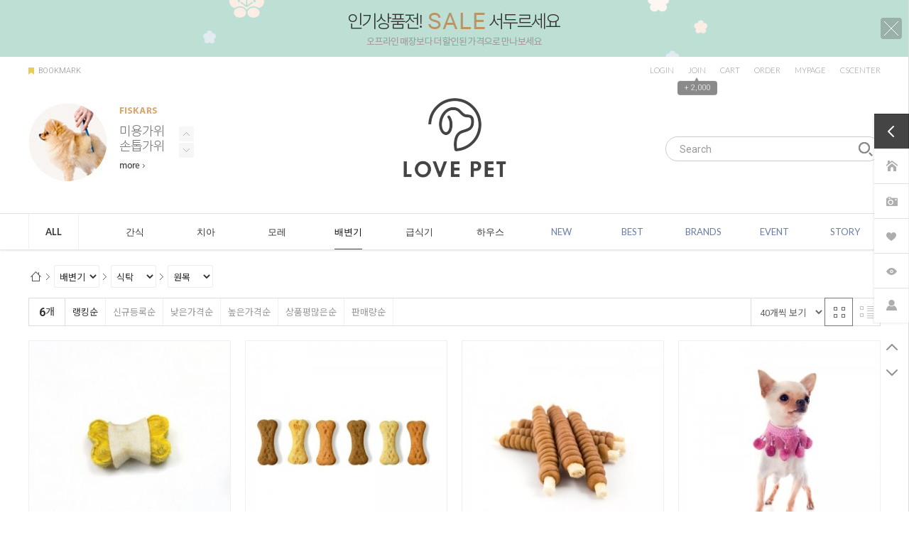

--- FILE ---
content_type: text/html; charset=UTF-8
request_url: http://responsive-sample14.firstmall.kr/goods/catalog?code=000400020001
body_size: 16403
content:
<!-- ================= #HTML_HEADER :: START. 파일위치 : _modules/common/html_header.html ================= -->
<!-- ++++++++++++++++++++++++++++++++++++++++++++++++++++
@@ #HTML_HEADER @@
- 파일위치 : [스킨폴더]/_modules/common/html_header.html
++++++++++++++++++++++++++++++++++++++++++++++++++++ -->
<!doctype html>
<html xmlns="http://www.w3.org/1999/xhtml" lang="ko" xml:lang="ko"  xmlns:fb="http://ogp.me/ns/fb#"  xmlns:og="http://ogp.me/ns#">
<head prefix="og: http://ogp.me/ns# fb: http://ogp.me/ns/fb# website: http://ogp.me/ns/fb/website#">
<meta http-equiv="X-UA-Compatible" content="IE=edge" />
<meta charset="utf-8">
<script nonce="S2v/sxRct86x66I/fH82IIso+4tQqTE04EzmIc3GR5g=">window.Firstmall = window.Firstmall || {};
window.Firstmall.Config = {"Environment":{"MobileMode":true,"SetMode":null,"Language":"KR","isAdmin":false,"isSellerAdmin":false,"isUser":false,"Currency":{"Basic":{"Id":"KRW","Symbol":"원","Position":"after"},"Skin":{"Id":"KRW","Symbol":"원","Position":"after"}},"serviceLimit":{"H_FR":false,"H_AD":true,"H_NFR":true},"OperationType":"light","Protocol":"http","CacheBreaker":"202212271716"},"Security":{"PreventDrag":false,"PreventContextMenu":false,"MemberLogoutLimit":false},"Search":{"AutoComplete":false,"Suggest":false}};
(function(){ var aliases = {"gl_operation_type":window.Firstmall.Config.Environment.OperationType,"gl_mobile_mode":window.Firstmall.Config.Environment.MobileMode,"gl_set_mode":window.Firstmall.Config.Environment.SetMode,"gl_language":window.Firstmall.Config.Environment.Language,"gl_basic_currency":window.Firstmall.Config.Environment.Currency.Basic.Id,"gl_skin_currency":window.Firstmall.Config.Environment.Currency.Skin.Id,"gl_basic_currency_symbol":window.Firstmall.Config.Environment.Currency.Basic.Symbol,"gl_basic_currency_symbol_position":window.Firstmall.Config.Environment.Currency.Basic.Position,"gl_protocol":window.Firstmall.Config.Environment.Protocol+"://","gl_broadcast":window.Firstmall.Config.Environment.Broadcast}; for(var attr in aliases) { window[attr] = aliases[attr]; }})();</script>
<!-- <meta http-equiv="Content-Security-Policy" content="upgrade-insecure-requests" />  -->
<meta name="viewport" content="width=device-width, initial-scale=1.0, minimum-scale=1.0, maximum-scale=1.0">
<meta http-equiv="Content-Script-Type" content="text/javascript" />
<meta http-equiv="Content-Style-Type" content="text/css" />
<title></title>

	<!-- SEO 설정이 있을경우 -->
	<meta name="Robots" content="noindex,nofollow" />
<meta name="title" content="" />
<meta name="author" content="" />
<meta name="description" content="" />
<meta name="keywords" content="" />

<meta property="og:url" content="http://edge_sample.firstmall.kr/goods/catalog?code=000400020001" />
<meta property="og:site_name" content="○○○쇼핑몰" />
<meta property="og:title" content="" />
	<meta property="og:description" content="" />

	<meta property="fb:app_id" content="" />
		<meta property="og:type" content="website" />


<!-- 구글 웹폰트 -->
<link href="https://fonts.googleapis.com/css?family=Noto+Sans+KR:100,300,400,500,700&amp;subset=korean" rel="stylesheet">
<link href="https://fonts.googleapis.com/css?family=Roboto:100,300,400,500,700" rel="stylesheet">

<link rel="stylesheet" type="text/css" href="/data/skin/responsive_pet_familiar_gl/css/jqueryui/black-tie/jquery-ui-1.8.16.custom.css" />
<link rel="stylesheet" type="text/css" href="/app/javascript/plugin/slick/slick.css"><!-- 반응형 슬라이드 -->
<link rel="stylesheet" type="text/css" href="/data/design/goods_info_style.css"><!-- 상품디스플레이 CSS -->
<link rel="stylesheet" type="text/css" href="/data/design/goods_info_user.css"><!-- ++++++++++++ 상품디스플레이 사용자/제작자 CSS ++++++++++++ -->
<link rel="stylesheet" type="text/css" href="/data/skin/responsive_pet_familiar_gl/css/lib.css" />
<link rel="stylesheet" type="text/css" href="/data/skin/responsive_pet_familiar_gl/css/common.css?v=20251208" />
<link rel="stylesheet" type="text/css" href="/data/skin/responsive_pet_familiar_gl/css/board.css" />
<link rel="stylesheet" type="text/css" href="/data/skin/responsive_pet_familiar_gl/css/buttons.css" />
<link rel="stylesheet" type="text/css" href="/data/skin/responsive_pet_familiar_gl/css/mobile_pagination.css" />
<link rel="stylesheet" type="text/css" href="/link/css?k=quickdesign&v=20251208124950" /><!-- Quick Design CSS -->
<link rel="stylesheet" type="text/css" href="/data/skin/responsive_pet_familiar_gl/css/broadcast.css" /> 
<link rel="stylesheet" type="text/css" href="/data/skin/responsive_pet_familiar_gl/css/user.css" /><!-- ++++++++++++ 스킨 사용자/제작자 CSS ++++++++++++ -->
<link rel="stylesheet" href="/app/javascript/plugin/touchSlider/swiper.css" />
<!-- /CSS -->
<link rel="stylesheet" type="text/css" href="/app/javascript/plugin/jquery_swipe/jquery_swipe.css" />

<!-- 파비콘 -->
    <link rel="shortcut icon" href="//responsive-sample14.firstmall.kr//data/icon/favicon/favicon1497244551.ico" />

<!-- 자바스크립트 -->
<script src="/app/javascript/jquery/jquery.min.js"></script>
<script src="/app/javascript/jquery/jquery-ui.min.js"></script>
<script src="/app/javascript/plugin/jquery.poshytip.min.js"></script>
<script src="/app/javascript/plugin/jquery.activity-indicator-1.0.0.min.js"></script>
<script src="/app/javascript/plugin/jquery.cookie.js"></script>
<script src="/app/javascript/plugin/jquery.slides.min.js"></script>
<script src="/app/javascript/plugin/jquery.placeholder.js"></script>
<script src="/app/javascript/plugin/validate/jquery.validate.js"></script>
<script src="/app/javascript/plugin/ezmark/js/jquery.ezmark.min.js"></script>
<script src="/app/javascript/plugin/custom-select-box.js"></script>
<script src="/app/javascript/plugin/custom-mobile-pagination.js"></script>
<script src="/app/javascript/plugin/slick/slick.min.js"></script>
<script src="/app/javascript/plugin/jquery_swipe/jquery.event.swipe.js"></script>
<script src="/app/javascript/plugin/touchSlider/swiper.js"></script>


<script>
var REQURL = '/goods/catalog?code=000400020001';
var WINDOWWIDTH = window.innerWidth;
// sns 만14세 동의 체크 변수
var kid_agree = "";
</script>

<script>
 var is_user = false;
 var plus_app_id = '';
 var fammercemode = '';
 var mbpage = false;

 var orderpage = false;

  window.fbAsyncInit = function() {
    FB.init({
      appId      : '', //App ID
      status     : true, // check login status
      cookie     : true, // enable cookies to allow the server to access the session
      xfbml      : true,  // parse XFBML,
      oauth      : true,
      version    : 'v10.0'
    });


	// logout 이벤트가 발생할때 호출된다.
	FB.Event.subscribe('auth.logout', function(response) {

	});
  };
	$(document).ready(function() {
		//기본 login
		$(".fb-login-button").click(function(){
				FB.login(handelStatusChange,{scope:'email,public_profile,'});
		});

		//기업회원 login
		$(".fb-login-button-business").click(function(){
				FB.login(handelStatusChangebiz,{scope:'email,public_profile,'});
		});

		//회원통합 로그인(이메일동일)
		$(".fb-login-button-connect").click(function(){
				FB.login(handelStatusChangeconnect,{scope:'email,public_profile,'});
		});

		//새로가입(이메일동일함)
		$(".fb-login-button-noconnect").click(function(){
				FB.login(handelStatusChangenoconnect,{scope:'email,public_profile,'});
		});

	});
</script>
<script>(function(d, s, id) {
var js, fjs = d.getElementsByTagName(s)[0];
if (d.getElementById(id)) return;
js = d.createElement(s); js.id = id;
js.src = "//connect.facebook.net/ko_KR/sdk.js";//#xfbml=1&appId=
fjs.parentNode.insertBefore(js, fjs);
}(document, 'script', 'facebook-jssdk'));</script>
 <script type="text/javascript">
  var fbId = "";
  var fbAccessToken = "";
  var isLogin = false;
  var isFirst = true;
  var fbUid = "";
  var fbName = "";
	function handelStatusChange(response) {
		if (response && response.status == 'connected') {
		// 로그인
		isLogin = true;
		initializeFbTokenValues();
		initializeFbUserValues();
		fbId = response.authResponse.userID;
		fbAccessToken = response.authResponse.accessToken;
		if(kid_agree != ""){
			loginck_data = {'kid_agree':kid_agree};
		}else{
			loginck_data = {};
		}
		FB.api('/me', function(response) {
			 fbUid = response.email;
			 fbName = response.name;
			 if (fbName != "") {
				loadingStart("body",{segments: 12, width: 15.5, space: 6, length: 13, color: '#000000', speed: 1.5});
					$.ajax({
					'url' : '../sns_process/facebookloginck',
					'data': loginck_data,
					'type' : 'post',
					'dataType': 'json',
					'success': function(res) {
						if(res.result == 'emailck'){//이메일이 등록된 경우
							//회원 통합하기  <span class='desc'>로그인해 주세요.</span>
							openDialog(getAlert('mb237'), "member_facebook_connect", {"width":"470","height":"250"});
						}else if(res.result == true){
							loadingStop("body",true);
							openDialogAlert(res.msg,'400','180',function(){
								document.location.reload();
							});
						}else{
							loadingStop("body",true);
							openDialogAlert(res.msg,'400','140',function(){});
						}
					}
					});
			}
		});
	   } else if (response.status == 'not_authorized' || response.status == 'unknown') {
		   //연결을 취소하셨습니다.
			openDialogAlert(getAlert('mb238'),'400','160',function(){});
			// 로그아웃된 경우
			isLogin = false;
			if (fbId != "")  initializeFbTokenValues();
			if (fbUid != "") initializeFbUserValues();
		}
	}

	function handelStatusChangebiz(response) {
		if (response && response.status == 'connected') {
		// 로그인
		isLogin = true;
		initializeFbTokenValues();
		initializeFbUserValues();
		fbId = response.authResponse.userID;
		fbAccessToken = response.authResponse.accessToken;
		FB.api('/me', function(response) {
			 fbUid = response.email;
			 fbName = response.name;
			 if (fbName != "") {
				loadingStart("body",{segments: 12, width: 15.5, space: 6, length: 13, color: '#000000', speed: 1.5});
					$.ajax({
					'url' : '../sns_process/facebookloginck',
					'data' : {'mtype':'biz'},
					'type' : 'post',
					'dataType': 'json',
					'success': function(res) {
						if(res.result == 'emailck'){//이메일이 등된 경우
							//회원 통합하기  <span class='desc'>로그인해 주세요.</span>
							openDialog(getAlert('mb237'), "member_facebook_connect", {"width":"470","height":"250"});
						}else if(res.result == true){
							loadingStop("body",true);
							openDialogAlert(res.msg,'400','180',function(){
								document.location.reload();
							});
						}else{
							loadingStop("body",true);
							openDialogAlert(res.msg,'400','140',function(){});
						}
					}
					});
			}
		});
	   } else if (response.status == 'not_authorized' || response.status == 'unknown') {
		   //연결을 취소하셨습니다.
			openDialogAlert(getAlert('mb238'),'400','160',function(){});
			// 로그아웃된 경우
			isLogin = false;
			if (fbId != "")  initializeFbTokenValues();
			if (fbUid != "") initializeFbUserValues();
		}
	}

	//회원통합을 위한 로그인
	function handelStatusChangeconnect(response) {
		if (response && response.status == 'connected') {
		// 로그인
		isLogin = true;
		initializeFbTokenValues();
		initializeFbUserValues();
		fbId = response.authResponse.userID;
		fbAccessToken = response.authResponse.accessToken;
		FB.api('/me', function(response) {
			 fbUid = response.email;
			 fbName = response.name;
			 if (fbName != "") {
				loadingStart("body",{segments: 12, width: 15.5, space: 6, length: 13, color: '#000000', speed: 1.5});
					var userid = $("#facebook_userid").val();
					var password = $("#facebook_password").val();
					$.ajax({
					'url' : '../sns_process/facebookloginck',
					'data' : {'facebooktype':'mbconnect','userid':userid, 'password':password},
					'type' : 'post',
					'dataType': 'json',
					'success': function(res) {
						if(res.result == true){
							loadingStop("body",true);
							openDialogAlert(res.msg,'400','180',function(){
								document.location.reload();
							});
						}else{
							loadingStop("body",true);
							openDialogAlert(res.msg,'400','140',function(){});
						}
					}
					});
			}
		});
	   } else if (response.status == 'not_authorized' || response.status == 'unknown') {
		   //연결을 취소하셨습니다.
			openDialogAlert(getAlert('mb238'),'400','160',function(){});
			// 로그아웃된 경우
			isLogin = false;
			if (fbId != "")  initializeFbTokenValues();
			if (fbUid != "") initializeFbUserValues();
		}
	}

	//회원통합하지 않고 가입하기
	function handelStatusChangenoconnect(response) {
		if (response && response.status == 'connected') {
		// 로그인
		isLogin = true;
		initializeFbTokenValues();
		initializeFbUserValues();
		fbId = response.authResponse.userID;
		fbAccessToken = response.authResponse.accessToken;
		FB.api('/me', function(response) {
			 fbUid = response.email;
			 fbName = response.name;
			 if (fbName != "") {
				loadingStart("body",{segments: 12, width: 15.5, space: 6, length: 13, color: '#000000', speed: 1.5});
					$.ajax({
					'url' : '../sns_process/facebookloginck',
					'data' : {'facebooktype':'noconnect'},
					'type' : 'post',
					'dataType': 'json',
					'success': function(res) {
						if(res.result == true){
							loadingStop("body",true);
							openDialogAlert(res.msg,'400','180',function(){
								document.location.reload();
							});
						}else{
							loadingStop("body",true);
							openDialogAlert(res.msg,'400','140',function(){});
						}
					}
					});
			}
		});
	   } else if (response.status == 'not_authorized' || response.status == 'unknown') {
		   //연결을 취소하셨습니다.
			openDialogAlert(getAlert('mb238'),'400','160',function(){});
			// 로그아웃된 경우
			isLogin = false;
			if (fbId != "")  initializeFbTokenValues();
			if (fbUid != "") initializeFbUserValues();
		}
	}

	function initializeFbTokenValues() {
		fbId = "";
		fbAccessToken = "";
	}
	function initializeFbUserValues() {
		fbUid = "";
		fbName = "";
	}
	function logout(){
		// 로그아웃된 경우
		FB.logout();
		isLogin = false;
		if (fbId != "")  initializeFbTokenValues();
		if (fbUid != "") initializeFbUserValues();
	}
 </script>

<style type="text/css">

/* 레이아웃설정 폰트 적용 */
#layout_body body,
#layout_body table,
#layout_body div,
#layout_body input,
#layout_body textarea,
#layout_body select,
#layout_body span
{
}

/* 레이아웃설정 스크롤바색상 적용 */
</style>


<!-- /자바스크립트 -->
<script src="/app/javascript/js/dev-tools.js?v=202212271716"></script><script src="/app/javascript/js/goods-display_mobile.js?v=202212271716"></script><script src="/app/javascript/js/design.js?v=202212271716"></script><script src="/app/javascript/js/common.js?v=202212271716"></script><script src="/app/javascript/js/common-mobile.js?v=202212271716"></script><script src="/app/javascript/js/front-layout.js?v=202212271716"></script><script src="/app/javascript/js/base64.js?v=202212271716"></script><script src="/app/javascript/js/skin-responsive.js?v=202212271716"></script><script src="/data/js/language/L10n_KR.js?v=202212271716"></script><script src="/data/skin/responsive_pet_familiar_gl/common/jquery.event.drag-1.5.min.js?v=202212271716"></script><script src="/data/skin/responsive_pet_familiar_gl/common/jquery.touchSlider.js?v=202212271716"></script><script src="/data/skin/responsive_pet_familiar_gl/common/responsive.js?v=202212271716"></script><script src="/data/skin/responsive_pet_familiar_gl/common/script.js?v=202212271716"></script><script src="/data/skin/responsive_pet_familiar_gl/common/search_ver2.js?v=202212271716"></script><script src="/data/skin/responsive_pet_familiar_gl/common/user.js?v=202212271716"></script><script src="/app/javascript/plugin/jquery.bxslider.js?v=202212271716"></script>
</head>

<body>

<!--facebook area-->
<div id="fb-root"></div>
<!--facebook area end-->

<!-- ================= #HTML_HEADER :: END. 파일위치 : _modules/common/html_header.html ================= -->

<!--[ 디자인모드 호출 스크립트]-->

<!--[ 모바일쇼핑몰 디자인모드시 화면 구성 ]-->

<style>
#layout_body {
background-color:#ffffff;}
#layer_pay {position:absolute;top:0px;width:100%;height:100%;background-color:#ffffff;text-align:center;z-index:999999;}
#payprocessing {text-align:center;position:absolute;width:100%;top:150px;z-index:99999999px;}
</style>

<div id="wrap">
	<!-- ================= 어사이드 :: START. 파일위치 : _modules/common/layout_side.html (비동기 로드) ================= -->
	<div id="layout_side" class="layout_side"></div>
	<!-- ================= 어사이드 :: END. 파일위치 : _modules/common/layout_side.html (비동기 로드) ================= -->
	<a href="javascript:;" id="side_close" class="side_close">어사이드 닫기</a>

	<div id="layout_wrap" class="layout_wrap">
		<!-- ================= #LAYOUT_HEADER :: START. 파일위치 : layout_header/standard.html (default) ================= -->
<!-- ++++++++++++++++++++++++++++++++++++++++++++++++++++
@@ #LAYOUT_HEADER @@
- 파일위치 : [스킨폴더]/layout_header/standard.html
++++++++++++++++++++++++++++++++++++++++++++++++++++ -->

<div class='designPopupBand hide' popupStyle='band' designElement='popup' templatePath='goods/catalog.html' popupSeq='1' style='background-color:#bedfd4;'><div class='designPopupBody'><a href='/main/index' target='_self'><img src='/data/popup/popup_15706309367076.jpg' /></a></div><div class='designPopupClose'><img src='/data/icon/common/etc/btn_tbanner_close.png' alt='banner close' /></div></div><div class='designPopupBandBtn absolute center hand hide' style='top:0px; left:50%; width:200px; margin-left:-100px;z-index:12'><img src='/data/icon/common/etc/band_btn_open.gif' /></div>
<!-- //띠배너 -->

<div id="layout_header" class="layout_header">
	<div class="util_wrap">
		<div class="resp_wrap">
			<!-- language -->
			<div class="language hide">
				<a class="select_list" id="select_main" href="http://edge_sample.firstmall.kr">
					<span class='language_country_img language_country_img_KR'></span>
					Korea
					<span class="sel_arrow"></span>
				</a>
				<ul class="optionSub" style="position:relative;display:none;">
				</ul>
			</div>

			<!-- bookmark -->
			<a class="bookmark" href="javascript:;"  onclick="bookmarksitelay('http://edge_sample.firstmall.kr/main/index', '○○○쇼핑몰',  '/member/login?return_url=%2Fgoods%2Fcatalog%3Fcode%3D000400020001' )" title="북마크"><img src="/data/skin/responsive_pet_familiar_gl/images/design_resp/icon_bookmark2.png" alt="bookmark" /><span designElement="text" textIndex="1"  textTemplatePath="cmVzcG9uc2l2ZV9wZXRfZmFtaWxpYXJfZ2wvbGF5b3V0X2hlYWRlci9zdGFuZGFyZC5odG1s" >BOOKMARK</span></a>

			<ul class="util_wrap_menu2">
				<li><a href="/member/login" designElement="text" textIndex="6"  textTemplatePath="cmVzcG9uc2l2ZV9wZXRfZmFtaWxpYXJfZ2wvbGF5b3V0X2hlYWRlci9zdGFuZGFyZC5odG1s" >LOGIN</a></li>
				<li>
					<a href="/member/agreement" designElement="text" textIndex="7"  textTemplatePath="cmVzcG9uc2l2ZV9wZXRfZmFtaWxpYXJfZ2wvbGF5b3V0X2hlYWRlci9zdGFuZGFyZC5odG1s" >JOIN</a>
					<div class="benefit">
						<span class="arrow">▲</span>
						+ 2,000
					</div>
				</li>
				<li class="respCartArea"><a href="/order/cart"><span designElement="text" textIndex="8"  textTemplatePath="cmVzcG9uc2l2ZV9wZXRfZmFtaWxpYXJfZ2wvbGF5b3V0X2hlYWRlci9zdGFuZGFyZC5odG1s" >CART</span></a></li>
                <li><a href="/mypage/order_catalog" designElement="text" textIndex="9"  textTemplatePath="cmVzcG9uc2l2ZV9wZXRfZmFtaWxpYXJfZ2wvbGF5b3V0X2hlYWRlci9zdGFuZGFyZC5odG1s" >ORDER</a></li>
                <li><a href="/mypage" designElement="text" textIndex="10"  textTemplatePath="cmVzcG9uc2l2ZV9wZXRfZmFtaWxpYXJfZ2wvbGF5b3V0X2hlYWRlci9zdGFuZGFyZC5odG1s" >MYPAGE</a></li>
				<li><a href="/service/cs" designElement="text" textIndex="11"  textTemplatePath="cmVzcG9uc2l2ZV9wZXRfZmFtaWxpYXJfZ2wvbGF5b3V0X2hlYWRlci9zdGFuZGFyZC5odG1s" >CSCENTER</a></li>
			</ul>
		</div>
	</div>

	<div class="logo_wrap">
		<div class="resp_wrap">
			<!-- logo -->
			<h1 class="logo_area">
				<a href='/main/index' target='_self'><img src="/data/skin/responsive_pet_familiar_gl/images/design_resp/logo.png" alt="(주)회사명"></a>
			</h1>

			<!-- 햄버거 버튼 -->
			<div class="resp_top_hamburger">
				<a href="#category"><b>aside menu</b></a>
			</div>

			<!-- +++++++++++++++++++++++++ 검색 리뉴얼 +++++++++++++++++++++++++++++ -->
			<div id="searchModule" class="resp_top_search">
				<a href="javascript:void(0)" id="btnSearchV2" class="btn_search_open">검색</a>
				<div id="searchVer2" class="search_ver2">
					<div class="search_new">
						<!-- ------- 검색 입력 ------- -->
						<form name="topSearchForm" id="topSearchForm" action="/goods/search">
						<div class="input_area">
							<div class="cont">
								<label class="search_box"><input type="text" name="search_text" id="searchVer2InputBox" class="search_ver2_input_box" placeholder="Search" autocomplete="off" /></label>
								<button type="submit" class="search"></button>
								<button type="button" class="close searchModuleClose"></button>
							</div>
						</div>
						</form>
						<!-- ------- 페이지별 기본 검색 ------- -->
						<!-- ------- //검색 입력 ------- -->
						<div class="contetns_area" style="display:none;">
						<!-- ------- 최근 검색어, 최근본 상품 ------- -->
							<div id="recentArea" class="recent_area">
								<ul class="tab_btns">
									<li class="on"><a href="#recent-searched-list">최근 검색어</a></li>
									<li><a href="#recent-item-list">최근본 상품</a></li>
								</ul>
								<!-- 최근 검색어 -->
								<div id="recent-searched-list" class="tab_contents">
									<ul id="recentSearchedList" class="searching_list">
										<li class="no_data">최근검색어가 없습니다.</li>
									</ul>
									<div id="recentSearchedGuide" class="no_data" style="display:none;">최근 검색어 저장 기능이 꺼져있습니다.</div>
									<ul class="tab_foot_menu">
										<li class="menu_item">
											<a href="javascript:void(0)" data-value="all" onclick="searchRecentRemove(this)">전체삭제</a>
											<a class="btnRecentAuto off" href="javascript:void(0)">자동저장 끄기</a>
											<a class="btnRecentAuto on" href="javascript:void(0)" style="display:none;">자동저장 <span class="importcolor">켜기</span></a>
										</li>
										<li class="search_close searchModuleClose"><a href="javascript:void(0)">닫기</a></li>
									</ul>
								</div>
								<!-- //최근 검색어 -->
								<!-- 최근본 상품 -->
								<div id="recent-item-list" class="tab_contents" style="display:none;">
									<ul class="recent_item_list">
										<li class="no_data" style="display:none;">최근본 상품이 없습니다.</li>
									</ul>
									<ul class="tab_foot_menu">
										<li class="swiper_guide">
											<span class="to_left">&lt;</span>
											<span class="to_right">&gt;</span>
										</li>
										<li class="search_close searchModuleClose"><a href="javascript:void(0)">닫기</a></li>
									</ul>
								</div>
								<!-- //최근본 상품 -->
							</div>
						<!-- ------- //최근 검색어, 최근본 상품 ------- -->

						<!-- ------- 검색어 자동완성 ------- -->
							<div id="autoCompleteArea" class="autocomplete_area" style="display:none;">

								<!-- 검색어 자동완성 - 검색어 -->
								<div class="autocomplete_searching">
									<ul id="autoCompleteList" class="searching_list">
									</ul>

									<div id="autoCompleteGuide" class="no_data" style="display:none;">자동완성 기능이 꺼져있습니다</div>

									<ul class="tab_foot_menu">
										<li class="menu_item">
											<a class="btnAutoComplete off" href="javascript:void(0)">자동완성 끄기</a>
											<a class="btnAutoComplete on" href="javascript:void(0)" style="display:none;">자동완성 <span class="importcolor">켜기</span></a>
										</li>
										<li class="search_close searchModuleClose"><a href="javascript:void(0)">닫기</a></li>
									</ul>
								</div>
								<!-- //검색어 자동완성 - 검색어 -->

								<!-- 검색어 자동완성 - 배너( 추천상품 ) -->
								<div id="autoCompleteBanner" class="autocomplete_banner">
									<h5 class="title">추천 상품</h5>
									<ul id="autocompleteBannerList" class="banner_list">
									</ul>
								</div>
								<!-- //검색어 자동완성 - 배너( 추천상품 ) -->
							</div>
						<!-- ------- //검색어 자동완성 ------- -->
						</div>
					</div>
				</div>
			</div>
			<!-- +++++++++++++++++++++++++ //검색 리뉴얼 +++++++++++++++++++++++++++++ -->

			<!-- 장바구니( 1023px 이하에서 노출됨 ) -->
			<a href="/order/cart" class="resp_top_cart"><span class="cart_cnt2">0</span></a>

			<!-- 슬라이드 배너 영역 (light_style_1_2) :: START -->
			<div class="gnb_bnr_slide gnb_bnr_slide_02 slider_before_loading">
				<div class="slider_gon">
					<!-- 슬라이드 배너 데이터 영역 :: START -->	<div class="light_style_1_2 designBanner" designElement="banner" templatePath="goods/catalog.html" bannerSeq="2"><div class="sslide"><a class="slink" href="/main/index" target="_self"><img class="simg" src="/data/skin/responsive_pet_familiar_gl/images/banner/2/images_1.jpg" /></a></div><div class="sslide"><a class="slink" href="/main/index" target="_self"><img class="simg" src="/data/skin/responsive_pet_familiar_gl/images/banner/2/images_2.jpg" /></a></div>	</div><!-- 슬라이드 배너 데이터 영역 :: END -->
				</div>
			</div>
			<script type="text/javascript">
			$(function() {
				$('.light_style_1_2').slick({
					autoplay: true,
					vertical: true,
					speed: 400,
					autoplaySpeed: 6000,
				});
			});
			</script>
			<!-- 슬라이드 배너 영역 (light_style_1_2) :: END -->
		</div>
	</div>
	<!-- //로고 영역 -->


	<!-- +++++++++++ 카테고리 메뉴( 카테고리 메뉴를 미노출 하실 분은 style="display:none;" 처리 하세요. ex) id="cateSwiper" class="nav_wrap" style="display:none;" ) +++++++++++ -->
	<div id="cateSwiper" class="nav_wrap">
		<div class="resp_wrap">
			<div class="nav_category_area">
				<div class="designCategoryNavigation">
					<ul class="respCategoryList">
						<li class="nav_category_all">
							<!-- 전체 카테고리 버튼 class 네임 : 'categoryAllBtn', 전체 브랜드 : 'brandAllBtn', 전체 지역 : 'locationAllBtn' -->
							<!-- 전체 카테고리 로딩 파일위치 : [스킨폴더]/_modules/category/all_navigation.html -->
							<a class="hand categoryAllBtn" designElement="text" textIndex="12"  textTemplatePath="cmVzcG9uc2l2ZV9wZXRfZmFtaWxpYXJfZ2wvbGF5b3V0X2hlYWRlci9zdGFuZGFyZC5odG1s"  title="전체 카테고리">ALL</a>
						</li>
						<!-- 카테고리 네비게이션. 파일위치 : [스킨폴더]/_modules/category/category_gnb.html -->
						<!-- 참고) 브랜드: showBrandLightNavigation(), 지역: showLocationLightNavigation() -->
						<!-- ++++++++++++++++++++++++++++++++++++++++++++++++++++
@@ 카테고리 네비게이션 @@
- 파일위치 : [스킨폴더]/_modules/category/category_gnb.html
- 현재 3뎁스까지 노출 가능
++++++++++++++++++++++++++++++++++++++++++++++++++++ -->

	<li class="categoryDepth1">
		<a class="categoryDepthLink designElement" designelement="category" href="/goods/catalog?code=0001"><em>간식</em></a>
		<div class="categorySub">
			<div class="categorySubWrap">
				<ul class="categoryDepth2">
					<li class="categorySubDepth">
						<a href="/goods/catalog?code=00010001">탑</a>
					</li>
					<li class="categorySubDepth">
						<a href="/goods/catalog?code=00010002">아우터</a>
					</li>
					<li class="categorySubDepth">
						<a href="/goods/catalog?code=00010003">드레스</a>
					</li>
					<li class="categorySubDepth">
						<a href="/goods/catalog?code=00010004">스커트</a>
					</li>
					<li class="categorySubDepth">
						<a href="/goods/catalog?code=00010005">팬츠</a>
					</li>
				</ul>
				<div class="categorySubBanner">
					<p xss="removed" style="text-align: center;"><img src="/data/editor/baf9c493fb25dcc02e5e5dbf8f3f15f00117275.jpg" class="txc-image" style="font-size: 9pt; clear: none; float: none;" /></p><p xss="removed" style="text-align: center;"><br></p>

				</div>
			</div>
		</div>
	</li>
	<li class="categoryDepth1">
		<a class="categoryDepthLink designElement" designelement="category" href="/goods/catalog?code=0002"><em>치아</em></a>
		<div class="categorySub">
			<div class="categorySubWrap">
				<ul class="categoryDepth2">
					<li class="categorySubDepth">
						<ul class="categoryDepth3">
							<li><a href="/goods/catalog?code=000200010001">공</a></li>
							<li><a href="/goods/catalog?code=000200010002">인형</a></li>
							<li><a href="/goods/catalog?code=000200010003">퍼즐</a></li>
						</ul>
						<a href="/goods/catalog?code=00020001">장난감</a>
					</li>
					<li class="categorySubDepth">
						<a href="/goods/catalog?code=00020002">출산육아</a>
					</li>
					<li class="categorySubDepth">
						<ul class="categoryDepth3">
							<li><a href="/goods/catalog?code=000200030001">디럭스형</a></li>
							<li><a href="/goods/catalog?code=000200030002">휴대용</a></li>
							<li><a href="/goods/catalog?code=000200030003">절충형</a></li>
						</ul>
						<a href="/goods/catalog?code=00020003">유모차</a>
					</li>
					<li class="categorySubDepth">
						<a href="/goods/catalog?code=00020004">도서</a>
					</li>
				</ul>
				<div class="categorySubBanner">
					<p xss="removed" style="text-align: center;"><img src="/data/editor/fee3a9a091fdc83decc6e3577d12d7910117485.jpg" class="txc-image" style="font-size: 9pt; clear: none; float: none;" /></p><p xss="removed" style="text-align: center;"><br></p>

				</div>
			</div>
		</div>
	</li>
	<li class="categoryDepth1">
		<a class="categoryDepthLink designElement" designelement="category" href="/goods/catalog?code=0003"><em>모레</em></a>
		<div class="categorySub">
			<div class="categorySubWrap">
				<ul class="categoryDepth2">
					<li class="categorySubDepth">
						<a href="/goods/catalog?code=00030001">페이스</a>
					</li>
					<li class="categorySubDepth">
						<a href="/goods/catalog?code=00030002">아이</a>
					</li>
					<li class="categorySubDepth">
						<a href="/goods/catalog?code=00030003">립</a>
					</li>
					<li class="categorySubDepth">
						<a href="/goods/catalog?code=00030004">파운데이션</a>
					</li>
				</ul>
				<div class="categorySubBanner">
					<p xss="removed" style="text-align: center;"><img src="/data/editor/bff723d9fb9d0c470538be10fbf2b5f30118015.jpg" class="txc-image" style="font-size: 9pt; clear: none; float: none;" /></p><p xss="removed" style="text-align: center;"><br></p>

				</div>
			</div>
		</div>
	</li>
	<li class="categoryDepth1">
		<a class="categoryDepthLink designElement" designelement="category" href="/goods/catalog?code=0004"><em>배변기</em></a>
		<div class="categorySub">
			<div class="categorySubWrap">
				<ul class="categoryDepth2">
					<li class="categorySubDepth">
						<ul class="categoryDepth3">
							<li><a href="/goods/catalog?code=000400010001">싱글</a></li>
							<li><a href="/goods/catalog?code=000400010002">더블</a></li>
							<li><a href="/goods/catalog?code=000400010003">퀸</a></li>
						</ul>
						<a href="/goods/catalog?code=00040001">침대</a>
					</li>
					<li class="categorySubDepth">
						<ul class="categoryDepth3">
							<li><a href="/goods/catalog?code=000400020001">원목</a></li>
							<li><a href="/goods/catalog?code=000400020002">세라믹</a></li>
							<li><a href="/goods/catalog?code=000400020003">화산석</a></li>
						</ul>
						<a href="/goods/catalog?code=00040002">식탁</a>
					</li>
					<li class="categorySubDepth">
						<ul class="categoryDepth3">
							<li><a href="/goods/catalog?code=000400030001">입식</a></li>
							<li><a href="/goods/catalog?code=000400030002">좌식</a></li>
							<li><a href="/goods/catalog?code=000400030003">확장형</a></li>
						</ul>
						<a href="/goods/catalog?code=00040003">화장대</a>
					</li>
				</ul>
				<div class="categorySubBanner">
					<p xss="removed" style="text-align: center;"><img src="/data/editor/3e29014d42906ff3d9a559246310af980118155.jpg" class="txc-image" style="font-size: 9pt; clear: none; float: none;" /></p><p xss="removed" style="text-align: center;"><br></p>

				</div>
			</div>
		</div>
	</li>
	<li class="categoryDepth1">
		<a class="categoryDepthLink designElement" designelement="category" href="/goods/catalog?code=0005"><em>급식기</em></a>
		<div class="categorySub">
			<div class="categorySubWrap">
				<ul class="categoryDepth2">
					<li class="categorySubDepth">
						<a href="/goods/catalog?code=00050001">디지털</a>
					</li>
					<li class="categorySubDepth">
						<a href="/goods/catalog?code=00050002">휴대폰</a>
					</li>
					<li class="categorySubDepth">
						<a href="/goods/catalog?code=00050003">생활가전</a>
					</li>
					<li class="categorySubDepth">
						<a href="/goods/catalog?code=00050004">주방용품</a>
					</li>
				</ul>
				<div class="categorySubBanner">
					<p xss="removed" style="text-align: center;"><img src="/data/editor/140306b4950ebf518b8fdb75c89016960122425.jpg" class="txc-image" style="font-size: 9pt; clear: none; float: none;" /></p><p xss="removed" style="text-align: center;"><br></p><p xss="removed" style="text-align: center;"><br></p>

				</div>
			</div>
		</div>
	</li>
	<li class="categoryDepth1">
		<a class="categoryDepthLink designElement" designelement="category" href="/goods/catalog?code=0006"><em>하우스</em></a>
		<div class="categorySub">
			<div class="categorySubWrap">
				<ul class="categoryDepth2">
					<li class="categorySubDepth">
						<ul class="categoryDepth3">
							<li><a href="/goods/catalog?code=000600010001">초커</a></li>
							<li><a href="/goods/catalog?code=000600010002">도그칼라</a></li>
							<li><a href="/goods/catalog?code=000600010003">로켓</a></li>
						</ul>
						<a href="/goods/catalog?code=00060001">목걸이</a>
					</li>
					<li class="categorySubDepth">
						<a href="/goods/catalog?code=00060002">귀걸이</a>
					</li>
					<li class="categorySubDepth">
						<ul class="categoryDepth3">
							<li><a href="/goods/catalog?code=000600030001">골드</a></li>
							<li><a href="/goods/catalog?code=000600030002">다이아</a></li>
							<li><a href="/goods/catalog?code=000600030003">에메랄드</a></li>
						</ul>
						<a href="/goods/catalog?code=00060003">반지</a>
					</li>
					<li class="categorySubDepth">
						<a href="/goods/catalog?code=00060004">팔지</a>
					</li>
				</ul>
				<div class="categorySubBanner">
					<p xss="removed" style="text-align: center;"><img src="/data/editor/5a53d775906ce82ef8f201c60351d2cb0119065.jpg" class="txc-image" style="font-size: 9pt; clear: none; float: none;" /></p><p xss="removed" style="text-align: center;"><br></p>

				</div>
			</div>
		</div>
	</li>

						<!-- //카테고리 네비게이션 -->
						<li class="custom_nav_link">
							<a class="categoryDepthLink" designElement="text" textIndex="13"  textTemplatePath="cmVzcG9uc2l2ZV9wZXRfZmFtaWxpYXJfZ2wvbGF5b3V0X2hlYWRlci9zdGFuZGFyZC5odG1s"  href="/goods/new_arrivals"><em>NEW</em></a>
						</li>
						<li class="custom_nav_link">
							<a class="categoryDepthLink" designElement="text" textIndex="14"  textTemplatePath="cmVzcG9uc2l2ZV9wZXRfZmFtaWxpYXJfZ2wvbGF5b3V0X2hlYWRlci9zdGFuZGFyZC5odG1s"  href="/goods/best"><em>BEST</em></a>
						</li>
						<li class="custom_nav_link">
							<a class="categoryDepthLink" designElement="text" textIndex="15"  textTemplatePath="cmVzcG9uc2l2ZV9wZXRfZmFtaWxpYXJfZ2wvbGF5b3V0X2hlYWRlci9zdGFuZGFyZC5odG1s"  href="/goods/brand_main"><em>BRANDS</em></a>
						</li>
						<li class="custom_nav_link">
							<a class="categoryDepthLink" designElement="text" textIndex="16"  textTemplatePath="cmVzcG9uc2l2ZV9wZXRfZmFtaWxpYXJfZ2wvbGF5b3V0X2hlYWRlci9zdGFuZGFyZC5odG1s"  href="/promotion/event"><em>EVENT</em></a>
						</li>
						<li class="custom_nav_link">
							<a class="categoryDepthLink" designElement="text" textIndex="17"  textTemplatePath="cmVzcG9uc2l2ZV9wZXRfZmFtaWxpYXJfZ2wvbGF5b3V0X2hlYWRlci9zdGFuZGFyZC5odG1s"  href="/board/?id=custom_bbs2"><em>STORY</em></a>
						</li>
					</ul>
				</div>
			</div>
		</div>
	</div>
	<!-- +++++++++++ //카테고리 메뉴 +++++++++++ -->

	<!-- 카테고리 전체 네비게이션 팝업 START -->
	<div id="categoryAll_wrap" class="categoryAll_wrap" style="display:none;">
		<div class="categoryAllContainer"><!-- 로딩 파일위치 : [스킨폴더]/_modules/category/all_navigation.html --></div>
	</div>
	<!-- 카테고리 전체 네비게이션 팝업 END -->

	<!-- 브랜드 전체 네비게이션 팝업 START -->
	<div id="brandAll_wrap" class="brandAll_wrap" style="display:none;">
		<div class="brandAllContainer"><!-- 로딩 파일위치 : [스킨폴더]/_modules/brand/all_navigation.html --></div>
	</div>
	<!-- 브랜드 전체 네비게이션 팝업 END -->

	<!-- 지역 전체 네비게이션 팝업 START -->
	<div id="locationAll_wrap" class="locationAll_wrap" style="display:none;">
		<div class="locationAllContainer"><!-- 로딩 파일위치 : [스킨폴더]/_modules/location/all_navigation.html --></div>
	</div>
	<!-- 지역 전체 네비게이션 팝업 END -->

    <!-- ------- 우측 사이드바 인클루드. 파일위치 : [스킨폴더]/_modules/common/scroll_right.html ------- -->
<div id="rightQuickMenuWrap" class="rightQuickMenuWrap2" style="right:-220px;">
    <div class="outside_menu">
		<ul class="menu1">
			<li class="close"><a href="javascript:void(0);" class="rightQuick_close"><img src="/data/skin/responsive_pet_familiar_gl/images/design_resp/right_quick_close.png" alt="close" /></a></li>
			<li class="open"><a href="javascript:void(0);" class="rightQuick_open"><img src="/data/skin/responsive_pet_familiar_gl/images/design_resp/right_quick_open.png" alt="open" /></a></li>
			<li><a title="HOME" href="/"><img src="/data/skin/responsive_pet_familiar_gl/images/design_resp/right_quick_menu1.png" alt="홈" /></a></li>
			<li><a title="상품 후기" href="/board/?id=goods_review"><img src="/data/skin/responsive_pet_familiar_gl/images/design_resp/right_quick_menu2.png" alt="상품 후기" /></a></li>
			<li><a title="찜한 상품" href="/mypage/wish"><img src="/data/skin/responsive_pet_familiar_gl/images/design_resp/right_quick_menu3.png" alt="찜한 상품" /></a></li>
			<li id="recentViewBtn"><a title="최근 본 상품" href="javascript:void(0);"><img src="/data/skin/responsive_pet_familiar_gl/images/design_resp/right_quick_menu4.png" alt="최근 본 상품" /></a></li>
			<li><a title="마이페이지" href="/mypage/index"><img src="/data/skin/responsive_pet_familiar_gl/images/design_resp/right_quick_menu5.png" alt="마이페이지" /></a></li>
		</ul>
        <!-- //열고 & 닫기 -->
		<ul class="menu2">
			<li><a href="javascript:void(0);" onclick="$('html,body').animate({scrollTop:0},'slow');" title="to Top"><img src="/data/skin/responsive_pet_familiar_gl/images/design_resp/btn_quick_top.png" alt="TOP" /></a></li>
			<li><a href="javascript:void(0);" onclick="$('html,body').animate({scrollTop:$(document).height()},'slow');" title="to Bottom"><img src="/data/skin/responsive_pet_familiar_gl/images/design_resp/btn_quick_btm.png" alt="BOTTOM" /></a></li>
		</ul>
        <!-- //to top & to bottom -->
	</div>

	<div class="right_wrap">
        <h3><span designElement="text" textIndex="1"  textTemplatePath="cmVzcG9uc2l2ZV9wZXRfZmFtaWxpYXJfZ2wvX21vZHVsZXMvY29tbW9uL3Njcm9sbF9yaWdodC5odG1s" >COMMUNITY</span></h3>
        <ul class="inner_menu1">
			<li><a href="/board/?id=notice" designElement="text" textIndex="2"  textTemplatePath="cmVzcG9uc2l2ZV9wZXRfZmFtaWxpYXJfZ2wvX21vZHVsZXMvY29tbW9uL3Njcm9sbF9yaWdodC5odG1s" >NOTICE</a></li>
            <li><a href="/board/?id=faq" designElement="text" textIndex="3"  textTemplatePath="cmVzcG9uc2l2ZV9wZXRfZmFtaWxpYXJfZ2wvX21vZHVsZXMvY29tbW9uL3Njcm9sbF9yaWdodC5odG1s" >FAQ</a></li>
			<li><a href="/board/?id=goods_qna" designElement="text" textIndex="4"  textTemplatePath="cmVzcG9uc2l2ZV9wZXRfZmFtaWxpYXJfZ2wvX21vZHVsZXMvY29tbW9uL3Njcm9sbF9yaWdodC5odG1s" >Q&amp;A</a></li>
			<li><a href="/board/?id=goods_review" designElement="text" textIndex="5"  textTemplatePath="cmVzcG9uc2l2ZV9wZXRfZmFtaWxpYXJfZ2wvX21vZHVsZXMvY29tbW9uL3Njcm9sbF9yaWdodC5odG1s" >REVIEW</a></li>
<li><a href="/board/?id=bulkorder" designElement="text" textIndex="6"  textTemplatePath="cmVzcG9uc2l2ZV9wZXRfZmFtaWxpYXJfZ2wvX21vZHVsZXMvY29tbW9uL3Njcm9sbF9yaWdodC5odG1s" >BULKORDER</a></li>		</ul>
        <!-- //게시판-->

        <div id="rightQuickMenu" class="rightQuickMenu hide">
			<div class="right_item_recent">
				<div class="right_itemList">
					<h3><span designElement="text" textIndex="7"  textTemplatePath="cmVzcG9uc2l2ZV9wZXRfZmFtaWxpYXJfZ2wvX21vZHVsZXMvY29tbW9uL3Njcm9sbF9yaWdodC5odG1s" >TODAY VIEW</span> <span id="right_recent_total">0</span></h3>
					<ul></ul>
					<div id="right_page_div" class="right_quick_paging">
						<a href="javascript:void(0);" class="right_quick_btn_prev"><img src="/data/skin/responsive_pet_familiar_gl/images/design_resp/right_quick_menu_left_icon.png" alt="prev" /></a>
						<div class="right_page_box"><span class="right_quick_current_page bold"></span><span class="right_quick_separation">/</span><span class="right_quick_total_page"></span></div>
						<a href="javascript:void(0);" class="right_quick_btn_next"><img src="/data/skin/responsive_pet_familiar_gl/images/design_resp/right_quick_menu_right_icon.png" alt="next" /></a>
					</div>
				</div>
			</div>
		</div>
        <!-- //최근본상품 -->

		<h3><span designElement="text" textIndex="8"  textTemplatePath="cmVzcG9uc2l2ZV9wZXRfZmFtaWxpYXJfZ2wvX21vZHVsZXMvY29tbW9uL3Njcm9sbF9yaWdodC5odG1s" >CS CENTER</span></h3>
		<ul class="right_menu1">
			<li class="phone">02-000-0000</li>
			<li><span designElement="text" textIndex="9"  textTemplatePath="cmVzcG9uc2l2ZV9wZXRfZmFtaWxpYXJfZ2wvX21vZHVsZXMvY29tbW9uL3Njcm9sbF9yaWdodC5odG1s" >MON-FRI : AM 09:00 - PM 06:00</span></li>
			<li><span designElement="text" textIndex="10"  textTemplatePath="cmVzcG9uc2l2ZV9wZXRfZmFtaWxpYXJfZ2wvX21vZHVsZXMvY29tbW9uL3Njcm9sbF9yaWdodC5odG1s" >LUNCH&nbsp; &nbsp; &nbsp;: PM 12:00 - PM 01:00</span></li>
			<li><span designElement="text" textIndex="11"  textTemplatePath="cmVzcG9uc2l2ZV9wZXRfZmFtaWxpYXJfZ2wvX21vZHVsZXMvY29tbW9uL3Njcm9sbF9yaWdodC5odG1s" >SAT, SUN, HOLIDAY OFF</span></li>
		</ul>
		<!-- //고객센터 -->

		<h3><span designElement="text" textIndex="12"  textTemplatePath="cmVzcG9uc2l2ZV9wZXRfZmFtaWxpYXJfZ2wvX21vZHVsZXMvY29tbW9uL3Njcm9sbF9yaWdodC5odG1s" >BANK INFO</span></h3>
		<ul class="bank_info">
			<li>
				국민은행 000-00-00000-0<br />
				<span designElement="text" textIndex="13"  textTemplatePath="cmVzcG9uc2l2ZV9wZXRfZmFtaWxpYXJfZ2wvX21vZHVsZXMvY29tbW9uL3Njcm9sbF9yaWdodC5odG1s" >HOLDER</span>  : 예금주<br />
			</li>
			<li>
				카카오뱅크 00000-000-0000<br />
				<span designElement="text" textIndex="13"  textTemplatePath="cmVzcG9uc2l2ZV9wZXRfZmFtaWxpYXJfZ2wvX21vZHVsZXMvY29tbW9uL3Njcm9sbF9yaWdodC5odG1s" >HOLDER</span>  : 예금주<br />
			</li>
		</ul>
		<!-- //무통장 입금계좌 -->

		<h3><span designElement="text" textIndex="14"  textTemplatePath="cmVzcG9uc2l2ZV9wZXRfZmFtaWxpYXJfZ2wvX21vZHVsZXMvY29tbW9uL3Njcm9sbF9yaWdodC5odG1s" >SOCIAL NETWORK</span></h3>
		<ul class="social_list">
			<li><a title="페이스북" href="/"><img src="/data/skin/responsive_pet_familiar_gl/images/design_resp/ico_facebook.png" alt="페이스북"></a></li>
			<li><a title="트위터" href="/"><img src="/data/skin/responsive_pet_familiar_gl/images/design_resp/ico_twitter.png" alt="트위터"></a></li>
			<li><a title="인스타그램" href="/"><img src="/data/skin/responsive_pet_familiar_gl/images/design_resp/ico_instagram.png" alt="인스타그램"></a></li>
			<li><a title="네이버블로그" href="/"><img src="/data/skin/responsive_pet_familiar_gl/images/design_resp/ico_naverblog.png" alt="네이버블로그"></a></li>
			<li><a title="카카오스토리" href="/"><img src="/data/skin/responsive_pet_familiar_gl/images/design_resp/ico_kakaostory.png" alt="카카오스토리"></a></li>
		</ul>
        <!-- //SNS -->

	</div>
</div>

<script type="text/javascript">
	$(document).ready(function() {
		$set_right_recent = 1;	 /* 최근 본상품 설정 */
		$set_right_recomm = 5;   /* 추천상품 설정 */
		$set_right_cart = 5;		 /* 장바구니 설정 */
		$set_right_wish = 5;		/* 위시리스트 설정 */

		/* 사이드바 슬라이드 */
        $(".rightQuick_open").click(function() {
			$.cookie('rightQuickMenuWrapClosed',1,{path:'/'});
			rightQuickMenuOpen();
		});
		if($.cookie('rightQuickMenuWrapClosed')){
			rightQuickMenuOpen();
		}
		$(".rightQuick_close").click(function() {
			$.cookie('rightQuickMenuWrapClosed',null,{path:'/'});
			rightQuickMenuClose();
		});

        /* 최근본 상품 */
		$("#recentViewBtn").on('click', function() {
			if ( $('#rightQuickMenu').is(':hidden') ) {
				if ( $('#rightQuickMenu .right_itemList ul>li').length == 0 ) {
                   alert('최근 본 상품이 없습니다');
				} else {
					rightQuickMenuOpen();
					$('#rightQuickMenu').show();
                }
			} else {
				rightQuickMenuOpen();
				$('#rightQuickMenu').show();
			}
		});
	});
	/* 열기 */
	function rightQuickMenuOpen(){
		$(".rightQuickMenuWrap2").stop().animate({'right':'0'}, 400);
		$(".rightQuick_open").hide();
		$(".rightQuick_close").show();
	}
	/* 닫기 */
	function rightQuickMenuClose(){
		$(".rightQuickMenuWrap2").stop().animate({'right':'-220px'}, 400);
		$(".rightQuick_open").show();
		$(".rightQuick_close").hide();
	}
</script>
</div>
<!-- 상단영역 : 끝 -->

<script type="text/javascript" src="/data/skin/responsive_pet_familiar_gl/common/search_ver2_ready.js"></script><!-- 반응형 관련 프론트 js : 검색, 자동검색어 최근본상품 -->
<script type="text/javascript">
    /* 스크롤시 상단 메뉴바 고정시키기 */
	$(function() {
		$("#layout_header .nav_wrap").each(function(){
			var obj = $(this);
			if($(".designPopupBand").css('display')=="block"){
                var top_loc = obj.offset().top + 80;
			}else{
                var top_loc = obj.offset().top;                
            }
            $(document).scroll(function(){				
                if(top_loc < $(document).scrollTop()){
                    obj.addClass("flyingMode");
                    $("#boardlayout").addClass("flyingMode");
                }else{
                    obj.removeClass('flyingMode');
                    $("#boardlayout").removeClass("flyingMode");
                }
            });
		});
	});
    
    var resp_loc_top;
    function flyingTitleBar() {
        //var resp_loc_top = $("#layout_header .logo_wrap").offset().top;
        var obj = $("#layout_header .logo_wrap");
        var obj_H = $("#layout_header .logo_wrap").outerHeight();
        $(document).scroll(function(){
            //alert( resp_loc_top );
            if ( ( $('.designPopupBand').is(':hidden') || $('.designPopupBand').length < 1 )  && window.innerWidth < 480 ) {
                if ( $("#layout_header .util_wrap").is(':hidden') ) {
                    resp_loc_top = 0;
                } else {
                    resp_loc_top = $("#layout_header .util_wrap").outerHeight(); // 띠배너 클로즈시 보정
                }
            }
            if(resp_loc_top < $(document).scrollTop() && window.innerWidth < 480 ){
                    obj.addClass("flying");
                    if ( !$('#gonBox').length ) {
                        $('#layout_header .logo_wrap').before('<div id="gonBox"></div>');
                        $('#gonBox').css( 'height', obj_H + 'px' );
                    }
            } else {
                obj.removeClass('flying');
                if ( $('#gonBox').length ) {
                    $('#gonBox').remove();
                }
            }
        });
    }
    
    $(function(){
        // 텍스트 수정기능을 통해 소스에 박혀있는 카테고리 삭제시 --> 항목 삭제
        $('#cateSwiper .custom_nav_link').each(function(e) {
            if ( $(this).find('a').text() == '' ) {
                $(this).remove();
            }
        });
    
        /* 카테고리 활성화 */
        var url2, cateIndex;
        $('#layout_header .designCategoryNavigation .respCategoryList>li').each(function() {
            url2 = $(this).find('a').attr('href');
            if ( REQURL == url2 ) {
                cateIndex = $(this).index();
            } else if ( REQURL != url2 && ( REQURL.substr( 0, REQURL.length-4 ) == url2 || REQURL.substr( 0, REQURL.length-8 ) == url2) ) {
                // 1depth 카테고리 일치하는 요소가 없는 경우 2뎁스에서 검색
                cateIndex = $(this).index();
            }
        });
        $('#layout_header .designCategoryNavigation .respCategoryList>li').eq(cateIndex).addClass('on');
        /* //카테고리 활성화 */
    
        /* 카테고리 swiper 동작( 1024 미만인 경우 동작, 1024 이상인 경우 : 마우스 오버시 서브메뉴 노출 ) */
        var slideshowSwiper = undefined;
        if ( window.innerWidth < 1280 && $('#cateSwiper .designCategoryNavigation').length > 0 ) {
            $('#cateSwiper .designCategoryNavigation ul.respCategoryList>li').addClass('swiper-slide');
            slideshowSwiper = new Swiper('#cateSwiper .designCategoryNavigation', {
                wrapperClass: 'respCategoryList',
                slidesPerView: 'auto'
            });
            slideshowSwiper.slideTo( (cateIndex-1), 800, false );
        } else {
            $('#cateSwiper .designCategoryNavigation ul.respCategoryList>li').removeClass('swiper-slide');
            $('#layout_header .respCategoryList .categoryDepth1').hover(
                function() { $(this).find('.categorySub').show(); },
                function() { $(this).find('.categorySub').hide(); }
            );
        }
        $( window ).resize(function() {
            if ( window.innerWidth != WINDOWWIDTH ) {
                if ( window.innerWidth < 1280 && $('#cateSwiper .designCategoryNavigation').length > 0 && slideshowSwiper == undefined ) {
                    $('#cateSwiper .designCategoryNavigation ul.respCategoryList>li').addClass('swiper-slide');
                    $('#layout_header .respCategoryList .categoryDepth1').off('hover');
                    slideshowSwiper = new Swiper('#cateSwiper .designCategoryNavigation', {
                        wrapperClass: 'respCategoryList',
                        slidesPerView: 'auto'
                    });
                    slideshowSwiper.slideTo( (cateIndex-1), 800, false );
                } else if ( window.innerWidth > 1279 && slideshowSwiper != undefined ) {
                    slideshowSwiper.slideTo( 0, 800, false );
                    $('#cateSwiper .designCategoryNavigation ul.respCategoryList>li').removeClass('swiper-slide');
                    slideshowSwiper.destroy();
                    slideshowSwiper = undefined;
                    $('#layout_header .respCategoryList .categoryDepth1').hover(
                        function() { $(this).find('.categorySub').show(); },
                        function() { $(this).find('.categorySub').hide(); }
                    );
                }
            }
        });
        /* //카테고리 swiper 동작( 1024 미만인 경우 동작, 1024 이상인 경우 : 마우스 오버시 서브메뉴 노출 ) */
    
        //================= 카테고리 전체 네비게이션 START ====================
        $('.categoryAllBtn').click(function() {
            $('#categoryAll_wrap .categoryAllContainer').load('/common/category_all_navigation', function() {
                $('#categoryAll_wrap').show();
                $('body').css( 'overflow', 'hidden' );
            });
        });
        $('#categoryAll_wrap').on('click', '.categoryAllClose', function() {
            $('#categoryAll_wrap').hide();
            $('body').css( 'overflow', 'auto' );
        });
        //================= 카테고리 전체 네비게이션 END  ====================
    
        //================= 브랜드 전체 네비게이션 START ====================
        $('.brandAllBtn').click(function() {
            $('#brandAll_wrap .brandAllContainer').load('/common/brand_all_navigation', function() {
                $('#brandAll_wrap').show();
                $('body').css( 'overflow', 'hidden' );
            });
        });
        $('#brandAll_wrap').on('click', '.brandAllClose', function() {
            $('#brandAll_wrap').hide();
            $('body').css( 'overflow', 'auto' );
        });
        //================= 브랜드 전체 네비게이션 END  ====================
    
        //================= 지역 전체 네비게이션 START ====================
        $('.locationAllBtn').click(function() {
            $('#locationAll_wrap .locationAllContainer').load('/common/location_all_navigation', function() {
                $('#locationAll_wrap').show();
                $('body').css( 'overflow', 'hidden' );
            });
        });
        $('#locationAll_wrap').on('click', '.locationAllClose', function() {
            $('#locationAll_wrap').hide();
            $('body').css( 'overflow', 'auto' );
        });
        //================= 지역 전체 네비게이션 END  ====================
    
        // GNB 검색 관련
        $('#respTopSearch .search_open_btn').click(function() {
            $('#respTopSearch .search_form').addClass('animating');
            $('#respTopSearch .search_text').focus();
        });
        $('#respTopSearch .search_close_btn').click(function() {
            $('#respTopSearch .search_form').removeClass('animating');
        });
    
        // 타이틀바 띄우기
        flyingTitleBar();
        $( window ).on('resize', function() {
            if ( window.innerWidth != WINDOWWIDTH ) {
                flyingTitleBar();
            }
        });
    
        /* 카테고리 네비게이션 서브레이어 포지션 변화 */
        var category1DepthNum = $('.respCategoryList .categoryDepth1').length;
        var rightCategoryStandard = Math.floor( category1DepthNum / 2 );
        $('.respCategoryList .categoryDepth1').each(function(e) {
            if ( e > rightCategoryStandard ) {
                //$('.respCategoryList .categoryDepth1').eq(e).addClass('right_area');
            }
        });
        /* 카테고리 네비게이션 서브레이어 포지션 변화 */
    
        $('.designPopupBand .designPopupClose').on('click', function() {
            // 띠배너 닫기 클릭시
        });
    });	
</script>
		<!-- ================= #LAYOUT_HEADER :: END. 파일위치 : layout_header/standard.html (default) ================= -->

		<div id="layout_body" class="layout_body">
		<!-- ================= 파트 페이지들 :: START. ================= -->
<!-- ++++++++++++++++++++++++++++++++++++++++++++++++++++
@@ "카테고리" 리스트 페이지 @@
- 파일위치 : [스킨폴더]/goods/catalog.html
++++++++++++++++++++++++++++++++++++++++++++++++++++ -->

<div id="itemstmplayer" class="hide"></div>

<div id="catalog_page">
	<div class="search_nav"></div>

	<!--[ 상단 꾸미기 HTML ]-->

	<!-- ------- 검색필터, 추천상품, 상품정렬( 파일위치 : [스킨폴더]/goods/_search_form_light.html ) ------- -->
	<!-- ++++++++++++++++++++++++++++++++++++++++++++++++++++
@@ 검색필터, 추천상품, 상품정렬 @@
- 파일위치 : [스킨폴더]/goods/_search_form_light.html
++++++++++++++++++++++++++++++++++++++++++++++++++++ -->


<form name="goodsSearchForm" id="goodsSearchForm" method="get">
<input type="hidden" name="osearchtext" value="" />
<input type="hidden" name="ship_grp_seq" value="" />
<input type="hidden" name="event" value="" />
<input type="hidden" name="gift" value="" />
<input type="hidden" name="page" value="1" />
<input type="hidden" name="searchMode" value="catalog" />
<div id="filterResultCount">6</div>
<div class="search_filter_wrap" data-ezmark="undo">
	<!-- 필터 -->
	<ul id="searchFilter" class="search_filter">
		
	</ul>

	<!-- 필터된 항목 -->
	<div id="searchFilterSelected" class="search_filter_selected">
		<ul class="selected_item_area">
		</ul>
		<div class="selected_etc_area">
			<a class="btn_all_cancel" href="#" title="전체해제" onclick="resetParams();"></a>
		</div>
	</div>

	<!--[ 추천상품 출력(추천상품 디스플레이 편집 : 관리자 > 상품리스트 페이지 > 설정 > 페이지 추천상품 ) ]-->
	<!-- 상품디스플레이 파일들 폴더 위치 : /data/design/ ( ※ /data 폴더는 /skin 폴더 상위 폴더입니다. ) -->
	

	<!-- 검색된 상품 정렬 -->
	<ul id="filteredItemSorting" class="filtered_item_sorting">
		<li class="item_total">
			<a href="javascript:void(0)" id="btnFilterOpen" class="total"><span class="num">6</span>개</a>
		</li>
		<li class="item_display">
			<label class="display display_lattice active"><input type="radio" name="filter_display" value="lattice" onclick="filterDisplay()" checked />격자 반응형</label>
			<label class="display display_list"><input type="radio" name="filter_display" value="list" onclick="filterDisplay()" />리스트 반응형</label>
		</li>
		<li class="item_viewnum">
			<select name="per">
				<option value="20">&nbsp;20개씩 보기&nbsp;</option>
				<option value="40" selected>&nbsp;40개씩 보기&nbsp;</option>
				<option value="100">&nbsp;100개씩 보기&nbsp;</option>
				<option value="200">&nbsp;200개씩 보기&nbsp;</option>
			</select>
		</li>
		<li class="item_order">
			<p id="mobileSortingSelected"></p>
			<ul class="list">
				<li>
					<label class="active"><input type="radio" name="sorting" value="ranking" checked />랭킹순</label>
				</li>
				<li>
					<label><input type="radio" name="sorting" value="regist" />신규등록순</label>
				</li>
				<li>
					<label><input type="radio" name="sorting" value="low_price" />낮은가격순</label>
				</li>
				<li>
					<label><input type="radio" name="sorting" value="high_price" />높은가격순</label>
				</li>
				<li>
					<label><input type="radio" name="sorting" value="review" />상품평많은순</label>
				</li>
				<li>
					<label><input type="radio" name="sorting" value="sale" />판매량순</label>
				</li>
			</ul>
		</li>
	</ul>
</div>
</form>
<script type="text/javascript">
var brand_best_icon = "/data/brand/brand_main_20190215214621.gif";
$(document).ready(function() {
	filterDisplay();
	
	/**/
	$("#searchFilterSelected").hide();
	/**/
	// 상품 색상 코드값 디자인 white --> border
	if ( $('.displaY_color_option').length > 0 ) {
		$('.displaY_color_option .areA').filter(function() {
			return ( $(this).css('background-color') == 'rgb(255, 255, 255)' );
		}).addClass('border');
	}
	var aParams = {'category':'','brand':'','location':'','delivery':'','color':'','provider':'','re_search':'','min_price'	:'','max_price':''};
	/**/
	aParams['category']	= load_seleted_filter('category', 'category', 'category_000400020001', 'c000400020001', '원목', 'category', 'c000400020001');
	/**/ 
	/**/
	/**/
	/**/
	/**/
	/**/
	/**/
	/**/
	/**/
	/**/
		/**/
		/**/
		/**/
		/**/
		/**/
		/**/
		/**/
		/**/
		/**/
	/**/
		/**/
		/**/
		/**/
		/**/
		/**/
		/**/
		/**/
		/**/
		/**/
	/**/
		/**/
		/**/
		/**/
		/**/
		/**/
		/**/
		/**/
		/**/
		/**/
	/**/
		/**/
		/**/
		/**/
		/**/
		/**/
		/**/
		/**/
		/**/
		/**/
	/**/
		/**/
		/**/
		/**/
		/**/
		/**/
		/**/
		/**/
		/**/
		/**/
	/**/
		/**/
		/**/
		/**/
		/**/
		/**/
		/**/
		/**/
		/**/
		/**/
	/**/
		/**/
		/**/
		/**/
		/**/
		/**/
		/**/
		/**/
		/**/
		/**/
	/**/
		/**/
	$('#searchFilterSelected .selected_item_area').append(aParams['category']);
		/**/
		/**/
		/**/
		/**/
		/**/
		/**/
		/**/
		/**/
		/**/
	/**/
		/**/
		/**/
		/**/
		/**/
	$('#searchFilterSelected .selected_item_area').append(aParams['delivery']);
		/**/
		/**/
		/**/
		/**/
		/**/
		/**/
	/**/
		/**/
		/**/
		/**/
		/**/
		/**/
	$('#searchFilterSelected .selected_item_area').append(aParams['color']);
		/**/
		/**/
		/**/
		/**/
		/**/
	/**/	
	set_classification('000400020001', '');	
	displaySearchFilter();
	
	goodsSearch('auto');
});
</script>

	<!-- ------- //검색필터, 추천상품, 상품정렬 ------- -->

	<!-- ------- 상품 영역( data-displaytype : "lattice", "list" ), 파일위치 : [스킨폴더]/goods/search_list_template.html ------- -->
	<div id="searchedItemDisplay" class="searched_item_display" data-displaytype="lattice"></div>
	<!-- ------- //상품 영역 ------- -->
</div>

<div id="wish_alert">
	<div class="wa_on"></div>
	<div class="wa_off"></div>
	<div class="wa_msg"></div>
</div>

<script type="text/javascript">
$(function() {
	// 검색 페이지 -> 디폴트 검색박스 open
	$('#searchModule #searchVer2').show();

	// 컬러 필터 - 255, 255, 255 --> border
	colorFilter_white( '#searchFilterSelected .color_type' );
});
</script>
		<!-- ================= 파트 페이지들 :: END. ================= -->
		</div>

		<!-- ================= #LAYOUT_FOOTER :: START. 파일위치 : layout_footer/standard.html (default) ================= -->
<!-- ++++++++++++++++++++++++++++++++++++++++++++++++++++
@@ #LAYOUT_FOOTER @@
- 파일위치 : [스킨폴더]/layout_footer/standard.html
++++++++++++++++++++++++++++++++++++++++++++++++++++ -->

<div id="layout_footer" class="layout_footer">
	<div class="footer_a" >
		<div class="resp_wrap">
			<ul class="menu1">
				<li class="foot_menu_d1 cs">
					<h4 class="title"><a href="/service/cs" designElement="text" textIndex="1"  textTemplatePath="cmVzcG9uc2l2ZV9wZXRfZmFtaWxpYXJfZ2wvbGF5b3V0X2Zvb3Rlci9zdGFuZGFyZC5odG1s" >CS CENTER</a></h4>
					<ul class="list v4">
						<li class="compay_phone">
							<a href="tel:02-000-0000"><img src="/data/skin/responsive_pet_familiar_gl/images/common/icon_call_02.png" class="img_call" alt="" />02-000-0000</a>
						</li>
						<li>
                            <p designElement="text" textIndex="2"  textTemplatePath="cmVzcG9uc2l2ZV9wZXRfZmFtaWxpYXJfZ2wvbGF5b3V0X2Zvb3Rlci9zdGFuZGFyZC5odG1s" >MON-FRI : AM 09:00 - PM 06:00 / SAT, SUN, HOLIDAY OFF</p>
                            <p designElement="text" textIndex="3"  textTemplatePath="cmVzcG9uc2l2ZV9wZXRfZmFtaWxpYXJfZ2wvbGF5b3V0X2Zvb3Rlci9zdGFuZGFyZC5odG1s" >LUNCH&nbsp; &nbsp; &nbsp; : PM 12:00 - PM 01:00</p>
							<p designElement="text" textIndex="4"  textTemplatePath="cmVzcG9uc2l2ZV9wZXRfZmFtaWxpYXJfZ2wvbGF5b3V0X2Zvb3Rlci9zdGFuZGFyZC5odG1s" ></p>
					</ul>               <!-- //고객센터 -->
				</li>
				<li class="foot_menu_d2 bank">
					<h4 class="title"><span designElement="text" textIndex="5"  textTemplatePath="cmVzcG9uc2l2ZV9wZXRfZmFtaWxpYXJfZ2wvbGF5b3V0X2Zvb3Rlci9zdGFuZGFyZC5odG1s" >BANK INFO</span></h4>
					<ul class="list v3 gray_03">
						<li>
							<p>국민은행 000-00-00000-0</p>
							<p><span class="gray_06" designElement="text" textIndex="6"  textTemplatePath="cmVzcG9uc2l2ZV9wZXRfZmFtaWxpYXJfZ2wvbGF5b3V0X2Zvb3Rlci9zdGFuZGFyZC5odG1s" >예금주 :</span> 예금주</p>
						</li>
						<li>
							<p>카카오뱅크 00000-000-0000</p>
							<p><span class="gray_06" designElement="text" textIndex="6"  textTemplatePath="cmVzcG9uc2l2ZV9wZXRfZmFtaWxpYXJfZ2wvbGF5b3V0X2Zvb3Rlci9zdGFuZGFyZC5odG1s" >예금주 :</span> 예금주</p>
						</li>
					</ul>
                    <!-- //무통장 입금계좌 -->
				</li>
				<li class="foot_menu_d3 guide">
					<h4 class="title"><span designElement="text" textIndex="7"  textTemplatePath="cmVzcG9uc2l2ZV9wZXRfZmFtaWxpYXJfZ2wvbGF5b3V0X2Zvb3Rlci9zdGFuZGFyZC5odG1s" >SHOP MENU</span></h4>
					<ul class="list v2 clearbox">
						<li>
							<a href="/mypage/index"><img src="/data/skin/responsive_pet_familiar_gl/images/common/menu_guide_03.png" alt="" /></a>
							<p class="desc" designElement="text" textIndex="8"  textTemplatePath="cmVzcG9uc2l2ZV9wZXRfZmFtaWxpYXJfZ2wvbGF5b3V0X2Zvb3Rlci9zdGFuZGFyZC5odG1s" >MYPAGE</p>
						</li>
						<li>
							<a href="/order/cart"><img src="/data/skin/responsive_pet_familiar_gl/images/common/menu_guide_04.png" alt="" /></a>
							<p class="desc" designElement="text" textIndex="9"  textTemplatePath="cmVzcG9uc2l2ZV9wZXRfZmFtaWxpYXJfZ2wvbGF5b3V0X2Zvb3Rlci9zdGFuZGFyZC5odG1s" >CART</p>
						</li>
						<li>
							<a href="/service/cs"><img src="/data/skin/responsive_pet_familiar_gl/images/common/menu_guide_01.png" alt="" /></a>
							<p class="desc" designElement="text" textIndex="10"  textTemplatePath="cmVzcG9uc2l2ZV9wZXRfZmFtaWxpYXJfZ2wvbGF5b3V0X2Zvb3Rlci9zdGFuZGFyZC5odG1s" >CS CENTER</p>
						</li>
						<li>
							<a href="/promotion/event"><img src="/data/skin/responsive_pet_familiar_gl/images/common/menu_guide_02.png" alt="" /></a>
							<p class="desc" designElement="text" textIndex="11"  textTemplatePath="cmVzcG9uc2l2ZV9wZXRfZmFtaWxpYXJfZ2wvbGF5b3V0X2Zvb3Rlci9zdGFuZGFyZC5odG1s" >EVENT</p>
						</li>
					</ul>
                    <!-- //게시판 -->
				</li>
				<li class="foot_menu_d4 delivery">
					<h4 class="title"><span designElement="text" textIndex="12"  textTemplatePath="cmVzcG9uc2l2ZV9wZXRfZmFtaWxpYXJfZ2wvbGF5b3V0X2Zvb3Rlci9zdGFuZGFyZC5odG1s" >DELIVERY INFO</span></h4>
					<ul class="list v5">
						<li><span designElement="text" textIndex="13"  textTemplatePath="cmVzcG9uc2l2ZV9wZXRfZmFtaWxpYXJfZ2wvbGF5b3V0X2Zvb3Rlci9zdGFuZGFyZC5odG1s" >반품주소 :</span> ○○도 ○○시 ○○구 ○○○로 000 000동 000호</li>
						<li style="text-indent:0; padding-left:0;">
							<span designElement="text" textIndex="14"  textTemplatePath="cmVzcG9uc2l2ZV9wZXRfZmFtaWxpYXJfZ2wvbGF5b3V0X2Zvb3Rlci9zdGFuZGFyZC5odG1s" >배송조회 : ○○○택배 1588-0000</span>&nbsp;
							<a href="#" target="_blank" title="새창" class="btn_resp size_a" designElement="text" textIndex="15"  textTemplatePath="cmVzcG9uc2l2ZV9wZXRfZmFtaWxpYXJfZ2wvbGF5b3V0X2Zvb3Rlci9zdGFuZGFyZC5odG1s"  alt="택배사 배송추적 주소를 입력하세요.">배송추적</a>
						</li>
					</ul>
                    <!-- //배송 정보 -->
				</li>
			</ul>
		</div>
	</div>

	<div class="footer_b">
		<div class="resp_wrap">
			<ul class="menu2">
				<li><a href="/" designElement="text" textIndex="16"  textTemplatePath="cmVzcG9uc2l2ZV9wZXRfZmFtaWxpYXJfZ2wvbGF5b3V0X2Zvb3Rlci9zdGFuZGFyZC5odG1s" >HOME</a></li>
				<li><a href="/service/company" designElement="text" textIndex="17"  textTemplatePath="cmVzcG9uc2l2ZV9wZXRfZmFtaWxpYXJfZ2wvbGF5b3V0X2Zvb3Rlci9zdGFuZGFyZC5odG1s" >COMPANY</a></li>
				<li><a href="/service/agreement" designElement="text" textIndex="18"  textTemplatePath="cmVzcG9uc2l2ZV9wZXRfZmFtaWxpYXJfZ2wvbGF5b3V0X2Zvb3Rlci9zdGFuZGFyZC5odG1s" >AGREEMENT</a></li>
				<li class="bold"><a href="/service/privacy" designElement="text" textIndex="19"  textTemplatePath="cmVzcG9uc2l2ZV9wZXRfZmFtaWxpYXJfZ2wvbGF5b3V0X2Zvb3Rlci9zdGFuZGFyZC5odG1s" >PRIVACY POLICY</a></li>
                <li><a href="/service/guide" designElement="text" textIndex="20"  textTemplatePath="cmVzcG9uc2l2ZV9wZXRfZmFtaWxpYXJfZ2wvbGF5b3V0X2Zvb3Rlci9zdGFuZGFyZC5odG1s" >GUIDE</a></li>
                <li><a href="/service/partnership" designElement="text" textIndex="21"  textTemplatePath="cmVzcG9uc2l2ZV9wZXRfZmFtaWxpYXJfZ2wvbGF5b3V0X2Zvb3Rlci9zdGFuZGFyZC5odG1s" >PARTNER</a></li>
			</ul>
            <!-- //회사 링크 -->
		</div>
	</div>

	<div class="footer_c">
		<div class="resp_wrap">
			<ul class="menu3">
				<li><span designElement="text" textIndex="22"  textTemplatePath="cmVzcG9uc2l2ZV9wZXRfZmFtaWxpYXJfZ2wvbGF5b3V0X2Zvb3Rlci9zdGFuZGFyZC5odG1s" >회사명 :</span> <span class="pcolor">(주)회사명</span></li>
				<li><span designElement="text" textIndex="23"  textTemplatePath="cmVzcG9uc2l2ZV9wZXRfZmFtaWxpYXJfZ2wvbGF5b3V0X2Zvb3Rlci9zdGFuZGFyZC5odG1s" >대표자 :</span> <span class="pcolor">대표자 </span></li>
				<li><span designElement="text" textIndex="24"  textTemplatePath="cmVzcG9uc2l2ZV9wZXRfZmFtaWxpYXJfZ2wvbGF5b3V0X2Zvb3Rlci9zdGFuZGFyZC5odG1s" >주소 :</span> <span class="pcolor">○○도 ○○시 ○○구 ○○○로 000 000동 000호</span></li>
				<li><span designElement="text" textIndex="25"  textTemplatePath="cmVzcG9uc2l2ZV9wZXRfZmFtaWxpYXJfZ2wvbGF5b3V0X2Zvb3Rlci9zdGFuZGFyZC5odG1s" >전화 :</span> <a href="tel:02-000-0000" class="pcolor">02-000-0000</a></li>
				<li><span designElement="text" textIndex="26"  textTemplatePath="cmVzcG9uc2l2ZV9wZXRfZmFtaWxpYXJfZ2wvbGF5b3V0X2Zvb3Rlci9zdGFuZGFyZC5odG1s" >팩스 :</span> <span class="pcolor">031-0000-0000</span></li>
				<li><span designElement="text" textIndex="27"  textTemplatePath="cmVzcG9uc2l2ZV9wZXRfZmFtaWxpYXJfZ2wvbGF5b3V0X2Zvb3Rlci9zdGFuZGFyZC5odG1s" >사업자등록번호 :</span> <span class="pcolor">000-00-00000 <a href="javascript:;" onclick="window.open('http://www.ftc.go.kr/bizCommPop.do?wrkr_no=0000000000','communicationViewPopup','width=750,height=700,scrollbars=yes')">[사업자정보확인]</a></span></li>
				<li><span designElement="text" textIndex="28"  textTemplatePath="cmVzcG9uc2l2ZV9wZXRfZmFtaWxpYXJfZ2wvbGF5b3V0X2Zvb3Rlci9zdGFuZGFyZC5odG1s" >통신판매업신고번호 :</span> <span class="pcolor">제0000-서울강남00000호</span></li>
				<li><span designElement="text" textIndex="29"  textTemplatePath="cmVzcG9uc2l2ZV9wZXRfZmFtaWxpYXJfZ2wvbGF5b3V0X2Zvb3Rlci9zdGFuZGFyZC5odG1s" >개인정보보호책임자 :</span> <span class="pcolor">책임자 (<a class="pcolor" href="mailto:email_id@maildomain.com">email_id@maildomain.com</a>)</span></li>
				<li><span designElement="text" textIndex="30"  textTemplatePath="cmVzcG9uc2l2ZV9wZXRfZmFtaWxpYXJfZ2wvbGF5b3V0X2Zvb3Rlci9zdGFuZGFyZC5odG1s" >호스팅 제공자 :</span> <span class="pcolor">(주)가비아씨엔에스</span></li>
			</ul>
			<p class="copyright" designElement="text" textIndex="31"  textTemplatePath="cmVzcG9uc2l2ZV9wZXRfZmFtaWxpYXJfZ2wvbGF5b3V0X2Zvb3Rlci9zdGFuZGFyZC5odG1s" >COPYRIGHT (c) <span class="pcolor">(주)회사명</span> ALL RIGHTS RESERVED.</p>
			<div class="escrow"><script type="text/javascript">function f_escrowKicc(){window.open("http://www.easypay.co.kr/escrow/escrow_memb_auth.jsp?memb_id=GA123456", "kicc_escrow", "top=0,left=0,width=800,height=450,scrollbars,menubar=no,resizable,status,location=yes,toolbar=yes");}</script><img src="/data/icon/escrow_mark/kicc.png" style="cursor:pointer;" onclick="f_escrowKicc();" /></div>
            <!-- //회사 정보 -->
		</div>
	</div>
</div>

<!-- 하단영역 : 끝 -->

<!-- 플로팅 - BACK/TOP(대쉬보드) -->
<div id="floating_over">
	<a href="javascript:history.back();" class="ico_floating_back" title="뒤로 가기"></a>
	<a href="javascript:history.forward();" class="ico_floating_foward" title="앞으로 가기"></a>
	<a href="javascript:void(0);" onclick="$('html,body').animate({scrollTop:0},'slow');" class="ico_floating_top" title="위로 가기">TOP</a>

	<!-- 최근 본 상품(LAYER) -->
</div>
<!-- //플로팅 - BACK/TOP(대쉬보드) -->


<script type="text/javascript">
    $(function() {
        /* 반응형 슬라이드 배너 관련( 절대 삭제 금지 ) */
            $('.slider_before_loading').removeClass('slider_before_loading');

        // 상품 색상 코드값 디자인( new 상품정보 )
        if ( $('.displaY_color_option').length > 0 ) {
            $('.displaY_color_option .areA').filter(function() {
                return ( $(this).css('background-color') == 'rgb(255, 255, 255)' );
            }).addClass('border');
        }

        $( window ).on('resize', function() {
            if ( window.innerWidth != WINDOWWIDTH ) {
                setTimeout(function(){ WINDOWWIDTH = window.innerWidth; }, 10);
            }
        });
    });

    /*######################## 17.12.19 gcs yjy : 앱 처리(fb 로그아웃) s */
    function logoutfb(){
        FB.getLoginStatus(logoutfb_process);
    }
    function logoutfb_process(){
        FB.api('/me', function(response) {

            FB.logout(function(response) {

            });

            isLogin = false;
            if (fbId != "")  initializeFbTokenValues();
            if (fbUid != "") initializeFbUserValues();

            return false;
        });
    }
    /*######################## 17.12.19 gcs yjy : 앱 처리(fb 로그아웃) e */
</script>
		<!-- ================= #LAYOUT_FOOTER :: END. 파일위치 : layout_footer/standard.html (default) ================= -->

		<iframe name="actionFrame" id="actionFrame" src="" frameborder="0" width="100%" height="0"></iframe>
		<div id="openDialogLayer" style="display: none">
			<div align="center" id="openDialogLayerMsg"></div>
		</div>
		<div id="ajaxLoadingLayer" style="display: none"></div>
	</div>	
</div>
<div id="mobileZipcodeLayer" style="display: none"></div>
<!-- 결제창을 레이어 형태로 구현-->
<div id="layer_pay" class="hide"></div>
<div id="payprocessing" class="pay_layer hide">
	<div style="margin:auto;"><img src="/data/skin/responsive_pet_familiar_gl/images/design/img_paying.gif" /></div>
	<div style="margin:auto;padding-top:20px;"><img src="/data/skin/responsive_pet_familiar_gl/images/design/progress_bar.gif" /></div>
</div>
<div id="layout_side_background" class="layout_side_background"></div>

<!-- ================= #HTML_FOOTER :: START. 파일위치 : _modules/common/html_footer.html ================= -->
<!-- ++++++++++++++++++++++++++++++++++++++++++++++++++++
@@ #HTML_FOOTER @@
- 파일위치 : [스킨폴더]/_modules/common/html_footer.html
++++++++++++++++++++++++++++++++++++++++++++++++++++ -->
<div id="popupChangePassword" class="resp_layer_pop hide">
	<h4 class="title">비밀번호 변경</h4>
	<form id='passUpdateForm' method='post' action='/login_process/popup_change_pass' target='actionFrame'>
	<input type='hidden' name='password_mode' value='update'>
		<div class="y_scroll_auto2">
			<div class="layer_pop_contents v5">
				<h5 class="stitle">회원님의 소중한 개인정보 보호를 위해 비밀번호를 주기적으로 변경하시는 것이 좋습니다.</h5>
				<p class="desc Pb8">※ 비밀번호는 영문 대문자, 영문 소문자, 숫자, 특수문자 중 2가지 이상을 조합한 8~20자</p>
				<div class="resp_table_row input_form th_size3">
					<ul class="tr">
						<li class="th Pl5 Pr5">현재 비밀번호</li>
						<li class="td">
							<input type='password' name='old_password' value='' class='passwordField eng_only Wmax' />
						</li>
					</ul>
					<ul class="tr">
						<li class="th Pl5 Pr5">신규 비밀번호</li>
						<li class="td">
							<input type='password' name='new_password' value='' class='passwordField eng_only Wmax class_check_password_validation' />
						</li>
					</ul>
					<ul class="tr">
						<li class="th Pl5 Pr5">신규 비밀번호 <span class="Dib">확인</span></li>
						<li class="td">
							<input type='password' name='re_new_password' value='' class='passwordField eng_only Wmax' />
						</li>
					</ul>
				</div>
				<div class="C Pt20 Fs15">
					<label><input type='checkbox' name='update_rate' value='Y' onclick='update_rate_checked();'> 개월 이후에 비밀번호를 변경하겠습니다.</label>
				</div>
			</div>
		</div>
		<div class="layer_bottom_btn_area2 v2">
			<ul class="basic_btn_area2">
				<li><button type="submit" class="btn_resp size_c color2">변경 완료</button></li>
				<li><button type="button" class="btn_resp size_c color5" onclick="hideCenterLayer()">취소</button></li>
			</ul>
		</div>
		<a href="javascript:void(0)" class="btn_pop_close" onclick="hideCenterLayer()"></a>
	</form>
</div>
</body>
</html>
<!-- ================= #HTML_FOOTER :: END. 파일위치 : _modules/common/html_footer.html ================= --><script>var gl_searchFilterUse = '0';</script>

--- FILE ---
content_type: text/html; charset=UTF-8
request_url: http://responsive-sample14.firstmall.kr/goods/search_classification?page=1&searchMode=catalog&category=c000400020001&per=40&sorting=ranking&filter_display=lattice&code=000400020001&classification=1&category_code=000400020001&location_code=
body_size: 659
content:
{"navigation":{"navi":{"0":{"0001":{"category_code":"0001","title":"간식","selected":false},"0002":{"category_code":"0002","title":"치아","selected":false},"0003":{"category_code":"0003","title":"모레","selected":false},"0004":{"category_code":"0004","title":"배변기","selected":true},"0005":{"category_code":"0005","title":"급식기","selected":false},"0006":{"category_code":"0006","title":"하우스","selected":false}},"0004":{"00040001":{"category_code":"00040001","title":"침대","selected":false},"00040002":{"category_code":"00040002","title":"식탁","selected":true},"00040003":{"category_code":"00040003","title":"화장대","selected":false}},"00040002":{"000400020001":{"category_code":"000400020001","title":"원목","selected":true},"000400020002":{"category_code":"000400020002","title":"세라믹","selected":false},"000400020003":{"category_code":"000400020003","title":"화산석","selected":false}}},"link":"catalog"}}

--- FILE ---
content_type: text/html; charset=UTF-8
request_url: http://responsive-sample14.firstmall.kr/goods/search_list?page=1&searchMode=catalog&category=c000400020001&per=40&sorting=ranking&filter_display=lattice&code=000400020001&auto=1
body_size: 2338
content:
<!-- ++++++++++++++++++++++++++++++++++++++++++++++++++++
@@ "상품리스트 페이지" 상품 영역 @@
- 파일위치 : [스킨폴더]/goods/search_list_template.html
- 관련 페이지들 : 카테고리, 지역, 브랜드, 검색결과, 신상품, 베스트, 이벤트, 사은품 이벤트, 미니샵
++++++++++++++++++++++++++++++++++++++++++++++++++++ -->

<ul>
<!-- ++++++++++++++++++++++++++++++++++++++++++++++++++++
@@ goods_list_style1 @@
- 파일 위치 : /data/design_list/goods_list_style1.html
++++++++++++++++++++++++++++++++++++++++++++++++++++ -->

<li class="goods_list_style1">
		<div class="item_img_area">
			<a href="/goods/view?no=30"><img src="/data/goods/1/2019/02/30_tmp_3d5cf19cea774454a6cc9449ba7e7c202019list1.jpg" onerror="this.src='/data/skin/responsive_pet_familiar_gl/images/common/noimage.gif';" alt="" /></a>
			<div class="display_zzim">
				<img src="/data/icon/goodsdisplay/preview/thumb_zzim_off.png" class="zzimOffImg" alt="찜하기" data-member="" data-goods="30" data-wish="" onclick="setWish(this)">
				<img src="/data/icon/goodsdisplay/preview/thumb_zzim_on.png" class="zzimOnImg" alt="찜하기" style="display:none" data-member="" data-goods="30" data-wish="" onclick="setWish(this)">
			</div>
			<!-- 상품 상태 표시 -->
		</div>
	<ul class="item_info_area">
		<li class="displaY_color_option">
			<span class="areA" style="background-color:#EC1818;"></span>
			<span class="areA" style="background-color:#F2D123;"></span>
			<span class="areA" style="background-color:#F1F223;"></span>
			<span class="areA" style="background-color:#37B400;"></span>
		</li>

		<li class="goods_name_area">
			<span class="brand_name">SAMSUNG</span>

			<a href="/goods/view?no=30"><span class="name">세련된 갤러리 게시판 제공</span></a>
		</li>

		<li class="goods_desc_area">
			퍼스트몰 반응형 스킨의 세련된 갤러리 게시판을 활용하여 멋진 홈페이지도 제작해보세요~
		</li>

		<!-- 비회원 대체문구 -->
		<li class="goods_price_area">
			<span class="sale_price">
				<b class="num">19,000</b>원
			</span>

			<span class="consumer_price">
				<span class="num">26,000</span>원
			</span>

			<span class="discount_rate">
				<b class="num">27</b>%
			</span>
		</li>


		<li class="goods_besong_area">
			<!-- 무료배송 -->
			<span class="besong">무료배송</span>
			<!-- 해외배송 -->
		</li>

		<li class="goods_sold_area">
			<span class="review">리뷰 <b class="num">2</b></span>
			<span class="zzim">찜 <b class="num">1</b></span>
		</li>

			<li class="goods_seller_area">
				<span class="name">본사</span>
				<span class="rank">
				</span>
			</li>

		<!-- 아이콘 모음 -->
		<li class="goods_icon_area">
			<img src="/data/icon/goods/17.gif" alt="" />
			<img src="/data/icon/goods/18.gif" alt="" />
		</li>

	</ul>
</li>
<li class="goods_list_style1">
		<div class="item_img_area">
			<a href="/goods/view?no=29"><img src="/data/goods/1/2019/02/29_tmp_a6d8646aac62b2b4a1d792ca7487d6f66181list1.jpg" onerror="this.src='/data/skin/responsive_pet_familiar_gl/images/common/noimage.gif';" alt="" /></a>
			<div class="display_zzim">
				<img src="/data/icon/goodsdisplay/preview/thumb_zzim_off.png" class="zzimOffImg" alt="찜하기" data-member="" data-goods="29" data-wish="" onclick="setWish(this)">
				<img src="/data/icon/goodsdisplay/preview/thumb_zzim_on.png" class="zzimOnImg" alt="찜하기" style="display:none" data-member="" data-goods="29" data-wish="" onclick="setWish(this)">
			</div>
			<!-- 상품 상태 표시 -->
		</div>
	<ul class="item_info_area">
		<li class="displaY_color_option">
			<span class="areA" style="background-color:#FFFFFF;"></span>
			<span class="areA" style="background-color:#6b4d32;"></span>
			<span class="areA" style="background-color:#b89f88;"></span>
			<span class="areA" style="background-color:#ebd8c1;"></span>
		</li>

		<li class="goods_name_area">
			<span class="brand_name">LG</span>

			<a href="/goods/view?no=29"><span class="name">세련된 팝업 3종 제공</span></a>
		</li>

		<li class="goods_desc_area">
			퍼스트몰 반응형 스킨은 세련된 이미지형, 텍스트형, 슬라이드배너형 팝업을 제공합니다.
		</li>

		<!-- 비회원 대체문구 -->
		<li class="goods_price_area">
			<span class="sale_price">
				<b class="num">64,000</b>원
			</span>

			<span class="consumer_price">
				<span class="num">90,000</span>원
			</span>

			<span class="discount_rate">
				<b class="num">29</b>%
			</span>
		</li>


		<li class="goods_besong_area">
			<!-- 무료배송 -->
			<span class="besong">무료배송</span>
			<!-- 해외배송 -->
		</li>

		<li class="goods_sold_area">
			<span class="review">리뷰 <b class="num">3</b></span>
			<span class="zzim">찜 <b class="num">5</b></span>
		</li>

			<li class="goods_seller_area">
				<span class="name">본사</span>
				<span class="rank">
				</span>
			</li>

		<!-- 아이콘 모음 -->
		<li class="goods_icon_area">
			<img src="/data/icon/goods/16.gif" alt="" />
			<img src="/data/icon/goods/17.gif" alt="" />
		</li>

	</ul>
</li>
<li class="goods_list_style1">
		<div class="item_img_area">
			<a href="/goods/view?no=27"><img src="/data/goods/1/2019/02/27_tmp_0378c73572942a3e78a0199b87246c352263list1.jpg" onerror="this.src='/data/skin/responsive_pet_familiar_gl/images/common/noimage.gif';" alt="" /></a>
			<div class="display_zzim">
				<img src="/data/icon/goodsdisplay/preview/thumb_zzim_off.png" class="zzimOffImg" alt="찜하기" data-member="" data-goods="27" data-wish="" onclick="setWish(this)">
				<img src="/data/icon/goodsdisplay/preview/thumb_zzim_on.png" class="zzimOnImg" alt="찜하기" style="display:none" data-member="" data-goods="27" data-wish="" onclick="setWish(this)">
			</div>
			<!-- 상품 상태 표시 -->
		</div>
	<ul class="item_info_area">
		<li class="displaY_color_option">
			<span class="areA" style="background-color:#FFFFFF;"></span>
			<span class="areA" style="background-color:#6b4d32;"></span>
			<span class="areA" style="background-color:#b89f88;"></span>
			<span class="areA" style="background-color:#ebd8c1;"></span>
		</li>

		<li class="goods_name_area">
			<span class="brand_name">바낙스</span>

			<a href="/goods/view?no=27"><span class="name">주요 페이지들 통합 관리</span></a>
		</li>

		<li class="goods_desc_area">
			퍼스트몰 반응형 스킨에서는 카테고리, 브랜드, 이벤트 등의 주요 페이지들을 통합 관리합니다
		</li>

		<!-- 비회원 대체문구 -->
		<li class="goods_price_area">
			<span class="sale_price">
				<b class="num">19,000</b>원
			</span>

			<span class="consumer_price">
				<span class="num">26,000</span>원
			</span>

			<span class="discount_rate">
				<b class="num">27</b>%
			</span>
		</li>


		<li class="goods_besong_area">
			<!-- 무료배송 -->
			<span class="besong">무료배송</span>
			<!-- 해외배송 -->
		</li>

		<li class="goods_sold_area">
			<span class="review">리뷰 <b class="num">2</b></span>
			<span class="zzim">찜 <b class="num">3</b></span>
		</li>

			<li class="goods_seller_area">
				<span class="name">본사</span>
				<span class="rank">
				</span>
			</li>

		<!-- 아이콘 모음 -->
		<li class="goods_icon_area">
			<img src="/data/icon/goods/14.gif" alt="" />
			<img src="/data/icon/goods/15.gif" alt="" />
		</li>

	</ul>
</li>
<li class="goods_list_style1">
		<div class="item_img_area">
			<a href="/goods/view?no=25"><img src="/data/goods/1/2019/02/25_tmp_ec0edf339e6b0c7e682ebb8d1bb05ae73633list1.jpg" onerror="this.src='/data/skin/responsive_pet_familiar_gl/images/common/noimage.gif';" alt="" /></a>
			<div class="display_zzim">
				<img src="/data/icon/goodsdisplay/preview/thumb_zzim_off.png" class="zzimOffImg" alt="찜하기" data-member="" data-goods="25" data-wish="" onclick="setWish(this)">
				<img src="/data/icon/goodsdisplay/preview/thumb_zzim_on.png" class="zzimOnImg" alt="찜하기" style="display:none" data-member="" data-goods="25" data-wish="" onclick="setWish(this)">
			</div>
			<!-- 상품 상태 표시 -->
		</div>
	<ul class="item_info_area">
		<li class="displaY_color_option">
			<span class="areA" style="background-color:#FFFFFF;"></span>
			<span class="areA" style="background-color:#6b4d32;"></span>
			<span class="areA" style="background-color:#b89f88;"></span>
			<span class="areA" style="background-color:#ebd8c1;"></span>
		</li>

		<li class="goods_name_area">
			<span class="brand_name">SAMSUNG</span>

			<a href="/goods/view?no=25"><span class="name">따로 제작할 필요없는 상세이미지</span></a>
		</li>

		<li class="goods_desc_area">
			퍼스트몰 반응형 스킨은 PC/모바일 상품 상세이미지를 따로 제작/등록하지 않아요
		</li>

		<!-- 비회원 대체문구 -->
		<li class="goods_price_area">
			<span class="sale_price">
				<b class="num">39,800</b>원
			</span>

			<span class="consumer_price">
				<span class="num">50,000</span>원
			</span>

			<span class="discount_rate">
				<b class="num">21</b>%
			</span>
		</li>


		<li class="goods_besong_area">
			<!-- 무료배송 -->
			<span class="besong">무료배송</span>
			<!-- 해외배송 -->
		</li>

		<li class="goods_sold_area">
			<span class="zzim">찜 <b class="num">1</b></span>
		</li>

			<li class="goods_seller_area">
				<span class="name">본사</span>
				<span class="rank">
				</span>
			</li>

		<!-- 아이콘 모음 -->
		<li class="goods_icon_area">
			<img src="/data/icon/goods/17.gif" alt="" />
		</li>

	</ul>
</li>
<li class="goods_list_style1">
		<div class="item_img_area">
			<a href="/goods/view?no=23"><img src="/data/goods/1/2019/02/23_tmp_a3b9bad55c7eeecce75c2587a593b46e0846list1.jpg" onerror="this.src='/data/skin/responsive_pet_familiar_gl/images/common/noimage.gif';" alt="" /></a>
			<div class="display_zzim">
				<img src="/data/icon/goodsdisplay/preview/thumb_zzim_off.png" class="zzimOffImg" alt="찜하기" data-member="" data-goods="23" data-wish="" onclick="setWish(this)">
				<img src="/data/icon/goodsdisplay/preview/thumb_zzim_on.png" class="zzimOnImg" alt="찜하기" style="display:none" data-member="" data-goods="23" data-wish="" onclick="setWish(this)">
			</div>
			<!-- 상품 상태 표시 -->
		</div>
	<ul class="item_info_area">
		<li class="displaY_color_option">
			<span class="areA" style="background-color:#FFFFFF;"></span>
			<span class="areA" style="background-color:#6b4d32;"></span>
		</li>

		<li class="goods_name_area">
			<span class="brand_name">NIKE</span>

			<a href="/goods/view?no=23"><span class="name">모든 기기에서 최적화된 UI</span></a>
		</li>

		<li class="goods_desc_area">
			퍼스트몰 반응형 스킨은 고객이 어떠한 기기에서 접속하더라도 최적의 UI를 제공합니다.
		</li>

		<!-- 비회원 대체문구 -->
		<li class="goods_price_area">
			<span class="sale_price">
				<b class="num">19,000</b>원
			</span>

			<span class="consumer_price">
				<span class="num">26,000</span>원
			</span>

			<span class="discount_rate">
				<b class="num">27</b>%
			</span>
		</li>


		<li class="goods_besong_area">
			<!-- 무료배송 -->
			<span class="besong">무료배송</span>
			<!-- 해외배송 -->
		</li>

		<li class="goods_sold_area">
			<span class="review">리뷰 <b class="num">2</b></span>
			<span class="zzim">찜 <b class="num">3</b></span>
		</li>

			<li class="goods_seller_area">
				<span class="name">본사</span>
				<span class="rank">
				</span>
			</li>

		<!-- 아이콘 모음 -->
		<li class="goods_icon_area">
			<img src="/data/icon/goods/15.gif" alt="" />
		</li>

	</ul>
</li>
<li class="goods_list_style1">
		<div class="item_img_area">
			<a href="/goods/view?no=21"><img src="/data/goods/1/2019/02/21_tmp_a6c0c8971038f2c42b2f286dd90238656484list1.jpg" onerror="this.src='/data/skin/responsive_pet_familiar_gl/images/common/noimage.gif';" alt="" /></a>
			<div class="display_zzim">
				<img src="/data/icon/goodsdisplay/preview/thumb_zzim_off.png" class="zzimOffImg" alt="찜하기" data-member="" data-goods="21" data-wish="" onclick="setWish(this)">
				<img src="/data/icon/goodsdisplay/preview/thumb_zzim_on.png" class="zzimOnImg" alt="찜하기" style="display:none" data-member="" data-goods="21" data-wish="" onclick="setWish(this)">
			</div>
			<!-- 상품 상태 표시 -->
		</div>
	<ul class="item_info_area">
		<li class="displaY_color_option">
			<span class="areA" style="background-color:#FFFFFF;"></span>
			<span class="areA" style="background-color:#6b4d32;"></span>
			<span class="areA" style="background-color:#b89f88;"></span>
			<span class="areA" style="background-color:#ebd8c1;"></span>
		</li>

		<li class="goods_name_area">
			<span class="brand_name">ADIDAS</span>

			<a href="/goods/view?no=21"><span class="name">퍼스트몰 완전 반응형</span></a>
		</li>

		<li class="goods_desc_area">
			퍼스트몰 반응형 스킨은 종합쇼핑몰 완전 반응형 솔루션입니다
		</li>

		<!-- 비회원 대체문구 -->
		<li class="goods_price_area">
			<span class="sale_price">
				<b class="num">17,100</b>원
			</span>

			<span class="consumer_price">
				<span class="num">26,000</span>원
			</span>

			<span class="discount_rate">
				<b class="num">35</b>%
			</span>
		</li>


		<li class="goods_besong_area">
			<!-- 무료배송 -->
			<span class="besong">무료배송</span>
			<!-- 해외배송 -->
		</li>

		<li class="goods_sold_area">
			<span class="review">리뷰 <b class="num">5</b></span>
			<span class="zzim">찜 <b class="num">1</b></span>
		</li>

			<li class="goods_seller_area">
				<span class="name">본사</span>
				<span class="rank">
				</span>
			</li>

		<!-- 아이콘 모음 -->
		<li class="goods_icon_area">
			<img src="/data/icon/goods/14.gif" alt="" />
		</li>

	</ul>
</li>

</ul>


<script>$("a.total span.num").html('6');</script>

--- FILE ---
content_type: text/css
request_url: http://responsive-sample14.firstmall.kr/data/skin/responsive_pet_familiar_gl/css/user.css
body_size: 5367
content:
@charset "utf-8";
@import url('https://fonts.googleapis.com/css?family=Lato:100,300,400,700,900&subset=latin-ext');
@import url('https://fonts.googleapis.com/css?family=Poiret+One&display=swap');

/* **************************************************************************************
* 반응형 스킨 사용자/제작자 CSS
Author : 퍼스트몰(firstmall)
Author URL : http://www.firstmall.kr
Creation Date : 2019-10-07
Modify Date : 2021-02-25
************************************************************************************** */

/*********************************** 공통 영역  ***********************************/

/* 공통 */
/* body,div,p,span,a,dl,dt,dd,ul,ol,li,h1,h2,h3,h4,h5,h6,th,td,input,select,option,textarea,button {font-weight:300 !important;} */ 
.layout_header .bookmark>li>a,
.layout_header .util_wrap_menu2>li>a,
.layout_header .categoryAllBtn,
.layout_header .nav_wrap .respCategoryList .categoryDepthLink,
.layout_footer .title,
.layout_footer .list>li,
.layout_footer .menu>li,
.layout_footer .menu2>li,
.layout_footer .copyright,
.layout_side .aside_cs_phone,
.layout_side .aside_cs_addinfo,
.title_group1 .title1,
.full_bnr .text_wrap .text1,
.full_bnr .text_wrap .sbtn > a,
.rightQuickMenuWrap2 h3,
.rightQuickMenuWrap2 li,
.rightQuickMenuWrap2 span {font-family:'Lato', sans-serif !important;}

/* 헤더 */
.layout_header .util_wrap {border-color:#fff;}
.layout_header .util_wrap a,
.layout_header .util_wrap a:hover {font-size:11px;}
.layout_header .bookmark {margin-left:0;}
.layout_header .util_wrap_menu2>li {background:none;}
.layout_header .util_wrap_menu2>li>a {padding:0 10px; line-height:38px;}
.layout_header .util_wrap .cart_cnt1 {background:none; padding:0; color:#333;}
.layout_header .util_wrap_menu2 {padding-right:0}
.layout_header .gnb_bnr_slide {position:absolute; left:40px; top:25px; width:210px; height:110px;}
.layout_header .logo_wrap .logo_area {width:100%; text-align:center;}
.layout_header .logo_wrap .logo_area>a {display:inline-block; height:180px; line-height:145px;}
.layout_header .resp_top_hamburger {margin-top:-11px;}
.layout_header .resp_top_hamburger>a {display:none; width:26px;}
.layout_header .resp_top_search {right:40px; top:50%; margin-top:-18px;}
.layout_header .resp_top_search a.btn_search_open {display:none;}
.layout_header .resp_top_search .search_ver2 {opacity:1; overflow:visible; transform:translateX(0);}
.layout_header .resp_top_search .search_ver2 .search_new .input_area .cont {width:303px; height:35px; border:1px #ccc solid; border-radius:50px; padding-right:10px;}
.layout_header .resp_top_search .search_ver2 .search_new .input_area label.search_box {width: calc(100% - 40px);}
.layout_header .resp_top_search .search_ver2 .search_new .contetns_area {width:300px;}
.layout_header .resp_top_search .search_ver2 .search_new .input_area button.close {display:none;}
.layout_header .resp_top_search .search_ver2 .search_new .input_area button.search {background:url('../images/design_resp/icon_search.png') 0 center no-repeat; background-size:cover;}
@media only screen and (max-width:1023px) {
    .layout_header .logo_wrap .logo_area>a {height:auto; line-height:inherit;}
    .layout_header .resp_top_hamburger>a {display:block;}    
    .layout_header .resp_top_search {right:10px;}
    .layout_header .resp_top_search a.btn_search_open {display:block;}     
    .layout_header .resp_top_search a.btn_search_open {display:block; width:26px; height:26px; margin-top:5px; background:url('../images/common/btn_zoom.png') 0 center no-repeat; background-size:cover;}
    .layout_header .resp_top_search .search_ver2 {opacity:0; overflow:hidden; transform:translateX(-10px);}
    .layout_header .resp_top_search .search_ver2.on {opacity:1; overflow:visible; transform:translateX(0);}	
    .layout_header .resp_top_search .search_ver2 .search_new .input_area .cont {width:300px;}
    .layout_header .resp_top_search .search_ver2 .search_new .input_area label.search_box {width: calc(100% - 60px);}
    .layout_header .resp_top_search .search_ver2 .search_new .contetns_area {width:298px;}
    .layout_header .resp_top_search .search_ver2 .search_new .input_area button.close {display:inline-block;}
}
@media only screen and (max-width:479px) {
    .layout_header .logo_wrap .logo_area img,
    .layout_header .logo_wrap.flying .logo_area img {max-height:70px;}
}
.layout_header #cateSwiper {border-color:#e0e0e0;}
.layout_header #cateSwiper .respCategoryList {/*width:auto; margin:auto; table-layout:auto;*/}
.layout_header #cateSwiper .respCategoryList>li {white-space:nowrap;}
.layout_header #cateSwiper .respCategoryList .categoryAllBtn,
.layout_header #cateSwiper .respCategoryList .categoryDepth1 .categoryDepthLink,
.layout_header #cateSwiper .respCategoryList .custom_nav_link .categoryDepthLink {font-size:13px;}
.layout_header #cateSwiper .respCategoryList .custom_nav_link {text-align:center;}
.layout_header #cateSwiper .respCategoryList .categoryDepth1:hover .categoryDepthLink {color:#333;}
.layout_header #cateSwiper .respCategoryList .nav_category_all {width:auto;}
.layout_header #cateSwiper .respCategoryList .categoryAllBtn {margin-right:20px; padding:0 10px;}
.layout_header #cateSwiper .respCategoryList .categoryAllBtn .icon {vertical-align:middle; margin:0 10px 2px 0;}
.layout_header #cateSwiper .respCategoryList .categoryAllSub {display:none; position:absolute; left:0; width:180px; background:rgba(255,255,255,0.8); padding:20px 0 20px 30px;}    
.layout_header #cateSwiper .respCategoryList .categoryAllSub .categoryDepth1 .categoryDepthLink {height:40px; line-height:41px; text-align:left;}
.layout_header #cateSwiper .respCategoryList .categoryAllSub .categoryDepth1 .categoryDepthLink>em {display:block; height:35px;}    
.layout_header #cateSwiper .respCategoryList .categoryAllSub .categoryDepth1 .categorySub {top:0; left:100%; bottom:0; border-color:transparent; background:rgba(0,0,0,0.3); padding:20px;}    
.layout_header #cateSwiper .respCategoryList .categoryAllSub .categorySubWrap .categoryDepth2>li {border-color:transparent;}
.layout_header #cateSwiper .respCategoryList .categoryAllSub .categorySubWrap .categoryDepth2>li>a,
.layout_header #cateSwiper .respCategoryList .categoryAllSub .categorySubWrap .categoryDepth2>li:hover>a {font-size:15px; color:#fff;}
@media only screen and (max-width:1279px) {
    .layout_header #cateSwiper .designCategoryNavigation .respCategoryList {display:table; width:auto; margin:auto; table-layout:auto;}
    .layout_header #cateSwiper .designCategoryNavigation .respCategoryList>li {display:table-cell; padding:0;}
    .layout_header #cateSwiper .respCategoryList .categoryDepth1 .categoryDepthLink,
    .layout_header #cateSwiper .respCategoryList .custom_nav_link .categoryDepthLink {padding:0 30px;}
}    
@media only screen and (max-width:1023px)  {
    .layout_header #cateSwiper .respCategoryList .categoryAllBtn {margin-right:10px;}
    .layout_header #cateSwiper .respCategoryList .categoryDepth1 .categoryDepthLink,
    .layout_header #cateSwiper .respCategoryList .custom_nav_link .categoryDepthLink {padding:0 20px;}
}
@media only screen and (max-width:479px)  {
    .layout_header #cateSwiper .respCategoryList .categoryAllBtn {padding:0;}
    .layout_header #cateSwiper .respCategoryList .categoryDepth1 .categoryDepthLink,
    .layout_header #cateSwiper .respCategoryList .custom_nav_link .categoryDepthLink {padding:0 10px;}
}

/* 풋터 */
.layout_footer .menu1>li {max-width:400px;}
.layout_footer .list .img_call {display:none;}
.layout_footer .list.v4 {font-size:12px;}
.layout_footer .menu2>li.bold {font-weight:600;}

/* 스크롤시 상단 메뉴바 고정시키기 */
#layout_header .nav_wrap.flyingMode {position:fixed; width:100%; top:0; border-top:none; background:rgba(255,255,255,0.9); box-shadow: 0 2px 2px rgba(0, 0, 0, 0.1);}    
#boardlayout.flyingMode {margin-top:50px;}
.goods_tabs.flyingMode {top:51px;}
@media only screen and (max-width:479px) {
    #layout_header .nav_wrap.flyingMode {position:relative;}    
    #boardlayout.flyingMode {margin-top:0;}
    .goods_tabs.flyingMode {top:0;}
}

/* 우측 사이드바 */
.rightQuickMenuWrap2 {position:fixed; top:0; bottom:0; right:0; width:220px; border-left:1px solid #dbdbdb; background:#fff; z-index:201;}
.rightQuickMenuWrap2.closed {right:-220px; box-shadow:none;}
.rightQuickMenuWrap2 p, .rightQuickMenuWrap2 li, 
.rightQuickMenuWrap2 a, .rightQuickMenuWrap2 span {letter-spacing:0.5px; font-size:11px; font-weight:400; color:#999;}
.rightQuickMenuWrap2 .rightQuick_close {display:none;}
.rightQuickMenuWrap2 .outside_menu .rightQuick_close,
.rightQuickMenuWrap2 .outside_menu .rightQuick_open {border:none; background:none; position:static;}
.rightQuickMenuWrap2 .outside_menu {position:absolute; right:220px; top:50%; margin-top:-200px;}
.rightQuickMenuWrap2 .outside_menu .menu1 {box-shadow:-2px 2px 2px rgba(0, 0, 0, 0.05);}
.rightQuickMenuWrap2 .outside_menu .menu1>li {border-top:1px solid #e0e0e0; border-right:1px solid #f0f0f0; width:48px;}
.rightQuickMenuWrap2 .outside_menu .menu1>li.close {/*border-top:none;*/}
.rightQuickMenuWrap2 .outside_menu .menu1>li.open {margin-top:-1px; border-color:#333;}
.rightQuickMenuWrap2 .outside_menu .menu1>li>a {height:48px;}
.rightQuickMenuWrap2 .outside_menu .menu2 {display:table; width:100%; margin-top:15px;}
.rightQuickMenuWrap2 .outside_menu .menu2>li {display:table-row; width:48px;}
.rightQuickMenuWrap2 .outside_menu .menu2>li>a {display:table-cell; height:36px; text-align:center; vertical-align:middle; opacity:0.6;}
.rightQuickMenuWrap2 .outside_menu .menu2>li>a:hover {opacity:1;}
.rightQuickMenuWrap2 .inner_menu1>li {padding-top:5px;}
.rightQuickMenuWrap2 .inner_menu1>li:first-child {padding-top:0;}
.rightQuickMenuWrap2 .inner_menu1>li>a {display:block; border:1px solid #e0e0e0; text-align:center; color:#333; line-height:25px; transition:all ease 0.3s;}
.rightQuickMenuWrap2 .inner_menu1>li>a:hover {border-color:#aaa;}
.rightQuickMenuWrap2 .right_wrap {padding:0 20px 20px;}
.rightQuickMenuWrap2 .right_wrap h3 {margin:30px 0 12px; font-size:12px; font-weight:600; color:#000; letter-spacing:1.2px;}
.rightQuickMenuWrap2 .right_wrap h3 span {font-weight:inherit; color:inherit;}
.rightQuickMenuWrap2 .right_item_recent {padding-top:0;}
.rightQuickMenuWrap2 .right_itemList ul li {padding-top:0; position:relative; text-align:center;}
.rightQuickMenuWrap2 .right_itemList ul li .right_quick_goods img {max-width:100%;}
.rightQuickMenuWrap2 .right_itemList ul li .right_quick_goods:hover img {border-color:#fff !important;}
.rightQuickMenuWrap2 .right_itemList .btn_delete {display:none; position:absolute; top:-5px; right:-5px; background:url('../images/design/ico_recently_delete.png') no-repeat; width:15px; height:15px; border-radius:2px;}
.rightQuickMenuWrap2 .right_quick_paging {display:none; position:relative; width:100px; margin:auto; padding:8px 0px; color:#acacac; text-align:center;}
.rightQuickMenuWrap2 .right_quick_paging .right_page_box {display:inline-block; vertical-align:middle; margin-top:-5px;}
.rightQuickMenuWrap2 .right_quick_paging .right_quick_btn_prev {position:absolute; left:0;}
.rightQuickMenuWrap2 .right_quick_paging .right_quick_btn_next {position:absolute; right:0;}
.rightQuickMenuWrap2 .right_menu1>li {font-size:10px; padding:1px 0;}
.rightQuickMenuWrap2 .right_menu1 .phone {margin:-2px 0 10px; font-size:20px; font-weight:600; color:#000; line-height:1.3;}
.rightQuickMenuWrap2 .bank_info>li {padding-top:6px;}
.rightQuickMenuWrap2 .bank_info>li:first-child {padding-top:0;}
.rightQuickMenuWrap2 ul.social_list {overflow:hidden; zoom:1;}
.rightQuickMenuWrap2 ul.social_list>li {float:left; line-height:0; padding-left:6px;}
.rightQuickMenuWrap2 ul.social_list>li:first-child {padding-left:0;}
.rightQuickMenuWrap2 ul.social_list>li>a>img {width:24px; opacity:0.4; transition:opacity 0.3s;}
.rightQuickMenuWrap2 ul.social_list>li>a:hover>img {opacity:1;}
.rightQuickMenuWrap2 .btn_navertalk {display:block; margin-top:30px; line-height:30px; border-radius:2px; border:1px solid #01ba3a; background:#01c43d; text-align:center; font-size:14px; color:#fff; letter-spacing:0;}
@media only screen and (max-width:1023px) {
    .rightQuickMenuWrap2 {display:none;}
}


/*********************************** 메인 페이지 ***********************************/

/* 메인 - 슬라이드 배너 - 이미지크기 */
.wide_visual_slider .sslide img {max-width:inherit; margin-left:-50%; margin-right:-50%;}
@media only screen and (max-width:1279px) {
	.wide_visual_slider .sslide img { max-width:120%; margin-left:-30%; margin-right:-30%; }
}
@media only screen and (max-width:1023px) {
	.wide_visual_slider .sslide img { max-width:140%; margin-left:-20%; margin-right:-20%; }
}
@media only screen and (max-width:767px) {
	.wide_visual_slider .sslide img { max-width:160%; margin-left:-30%; margin-right:-30%; }
}
@media only screen and (max-width:479px) {
	.wide_visual_slider .sslide img { max-width:200%; margin-left:-50%; margin-right:-50%; }
}

/* 메인 - 슬라이드 배너 - 좌우 화살표 */
.wide_visual_slider.main_slider .slick-prev,
.wide_visual_slider.main_slider .slick-next {border-radius:0;}
.wide_visual_slider .slick-prev {left:50%; margin-left:-680px; /*opacity:1;*/}
.wide_visual_slider .slick-next {right:50%; margin-right:-680px; /*opacity:1;*/}
@media only screen and (max-width:1370px) {
    .wide_visual_slider .slick-prev {left:40px; margin-left:0;}
    .wide_visual_slider .slick-next {right:40px; margin-right:0;}
}
@media only screen and (max-width:1023px) {
    .wide_visual_slider .slick-prev {left:10px;}
    .wide_visual_slider .slick-next {right:10px;;}
}

/* 메인 - 타이틀 */
.title_group1 .title1 {font-size:20px; font-weight:700;}
.detail_title_area .name,
.goods_spec_sections .deatil_price_area .sale_price .num,
#total_goods_price {font-weight:400;}
.search_nav .navi_linemap2:before {height:37px;}
@media only screen and (max-width:479px) {
    .title_line {padding-top:40px;}
    .title_group1 .title1 {font-size:20px;}
}

/* 메인/서브 - 상품디스플레이 */
.display_slide_class {}
.displayTabContainer {margin-top:10px;}
.display_responsible_class {margin-top:-10px;}
.display_recomm {margin-top:20px;}
.displaY_color_option .areA {height:4px;}
.goods_list li.gl_item .resp_display_goods_info {padding:15px 0;}
.respItemImageArea, .item_img_area, .viewImgWrap {border:1px solid #f0f0f0; transition:all ease 0.3s; box-sizing:border-box;}
.respItemImageArea:hover, .item_img_area:hover, .viewImgWrap:hover {border-color:#d0d0d0;}
@media only screen and (max-width:1023px) {
    .display_responsible_class .goods_list li.gl_item {padding-top:10px;}
    .display_responsible_class {margin-top:0;}
    .display_recomm {margin-top:10px;}
}
@media only screen and (max-width:767px) {
    .goods_list li.gl_item .resp_display_goods_info {padding:15px 0 0;}
}

/* 메인 - 이미지 배너 */
.main_banner {padding-top:70px;}
@media only screen and (max-width:479px) {
    .main_banner {padding-top:40px;}
}

/* 메인 - 이미지 배너 (hover Effect) */
[data-effect] li img { transition:transform 0.3s; }
[data-effect] li.none:hover img { transform:none; }
[data-effect="scale"] li a { display:block; overflow:hidden; }
[data-effect="scale"] li:hover img { transform:scale(1.05); } /* 이미지 확대 */
[data-effect="opacity"] li:hover img { opacity:0.8 } /* 이미지 불투명 */
[data-effect="rotate_01"] li:hover img { transform:rotate(1.5deg); } /* 우측 회전 */
[data-effect="rotate_02"] li:hover img { transform:rotate(-1.5deg); } /* 좌측 회전 */
[data-effect="translateX_01"] li:hover img { transform:translateX(-5px); } /* 좌측 이동 */
[data-effect="translateX_02"] li:hover img { transform:translateX(5px); } /* 우측 이동 */
[data-effect="translateY_01"] li:hover img { transform:translateY(-5px); } /* 위쪽 이동 */
[data-effect="translateY_02"] li:hover img { transform:translateY(5px); } /* 아래쪽 이동 */


/*********************************** 서브 페이지 ***********************************/

/* 모바일 하단 화살표 */
#floating_over .ico_floating_back {border:1px solid #ccc; background:#fff url('../images/design_resp/btn_back.png') center no-repeat; background-size:cover;}
#floating_over .ico_floating_foward {border:1px solid #ccc; background:#fff url('../images/design_resp/btn_foward.png') center no-repeat; background-size:cover;}
#floating_over .ico_floating_top {display:none; border:1px solid #ccc; background:#fff url('../images/design_resp/btn_up.png') center no-repeat; background-size:cover; text-indent:-9999px;}
@media only screen and (max-width:1023px) {
    #floating_over .ico_floating_top {display:block;}
}

/* 띠배너 */
.designPopupBand, .designPopupBandMobile {z-index:10;}
.designPopupBandBtn {background:url('../images/design_resp/band_btn_open.png') center no-repeat; text-indent:-9999px; z-index:210 !important;}

/* 팝업BG 감추기 */
#designPopupModalBack {display:none;}

/* 전체 카테고리 */
.all_list_contents .all_list_title {font-weight:400; line-height:1.0;}
.all_list_contents .all_list_close {background:url(../images/design_resp/del.png) 50% 50% no-repeat;}
@media only screen and (max-width:1023px) {
.all_list_contents .all_list_close {top:18px;}
}

/* 사이드 메뉴 */
.layout_side .title_sub3.v2 {font-weight:400;}
.layout_side .aside_cs_phone:before {display:none;}
.layout_side .aside_cs_phone {font-weight:400;}
.layout_side .aside_cs_addinfo {font-weight:400; color:#666;}
.side_close {margin-top:10px;}
.side_close:before, .side_close:after {height:2px;}

/* 회원가입 혜택 */
#layout_header .benefit {/*background:#c6a179;*/}
#layout_header .benefit .arrow {/*color:#c6a179;*/}

/* 페이지 경로 */
.search_nav select,
.search_nav select option,
.search_nav .navi_linemap2 .selected_cate,
.search_nav .navi_linemap2 .navi_linemap_sub>li {font-size:13px;}

/* 라디오/체크박스 크기 축소 */
input[type=radio] {width:17px; height:17px;}
input[type=checkbox],
.pilsu_agree_all input[type='checkbox'],
.pilsu_agree_all2 input[type='checkbox'],
.agree_list2 input[type='checkbox'],
.agree_list3 input[type='checkbox'],
.resp_cart_wrap label.checkbox_allselect input[type='checkbox'] {width:16px; height:16px;}
.agree_list2 .agree_view {padding-bottom:0;}

/* 상품상세 라인 제거 */
.goods_spec_sections .deatil_price_area,
.goods_spec_sections .goods_spec_shipping,
.goods_buy_sections {border:none;}

/* 버튼 */
.goods_thumbs_spec #goods_spec .btn_resp.size_extra2,
.goods_thumbs_spec #goods_spec .btn_resp.color2 {height:50px; line-height:50px; font-size:16px;} /* 상세 버튼 */

/* 버튼 색상 */
.payment_method_select > li > div.active > label, /* 결제수단 */
.resp_login_wrap .btn_resp.size_login1, /* 로그인 버튼 */
.btn_resp.color2 {/*border-color:#a3805b; background-color:#a3805b;*/} /* 상세 버튼 */
.resp_login_wrap .btn_resp.size_login1:hover,
.btn_resp.color2:hover {/*border-color:#74442d; background-color:#74442d;*/}
.btn_resp.color6 {border-color:#999; background-color:#999;} /* 레이어 버튼 */
.btn_resp.color6:hover {border-color:#767676; background-color:#767676;}

/* 할인율 외 */
.goods_spec_sections .deatil_price_area .org_price s {color:#999;} /* 상세 정가 라인 */
.respGoodsIcon.typeText {top:15px; right:15px; border-radius:50%;}
.respGoodsIcon.typeText .respGoodsIconInner {width:50px; height:50px;}  /* 디스플레이 할인율 */
.deatil_sale_rate, /* 상품상세 할인율 */
.layout_header .resp_top_cart .cart_cnt2, /* 상단 장바구니 */
.asie_main_menu .push_count {border-radius:50%; /*background-color:#a3805b;*/} /* 사이드 장바구니 */
.goods_spec_customer_ev .ev_active2 > b {/*background:#a3805b;*/} /* 상품후기 별점 */

/* 메뉴 */
.layout_header .nav_wrap .respCategoryList .custom_nav_link .categoryDepthLink,
.layout_header .nav_wrap .respCategoryList .custom_nav_link:hover .categoryDepthLink,
.layout_header .nav_wrap .respCategoryList .custom_nav_link.on .categoryDepthLink {/*color:#a3805b;*/}
.layout_header .nav_wrap .respCategoryList .custom_nav_link.on .categoryDepthLink>em {/*border-color:#a3805b;*/}
.layout_header .nav_wrap .respCategoryList .custom_nav_link .categoryDepthLink>em:after {/*background:#a3805b;*/}

/* 탭메뉴 */
.tab_cart_top li.on .num, /* 최근본상품 */
.goods_information_tabs>a.current .num {/*background-color:#a3805b;*/} /* 상품상세 */
.goods_information_tabs>a .num {margin-left:5px; border-radius:20px; padding:3px 2px;}

/* 테이블 */
.table_row_a>tbody>tr>th, .resp_table_row>ul>li.th {border-left:1px solid #fff;}
.table_row_a>tbody>tr>td, .resp_table_row>ul>li.td, .resp_1line_table>ul>li {border-right:1px solid #fff;}
.resp_1line_table, table.list_table_style, .board_goods_select_display.v2 {border-right:1px solid #fff; border-left:1px solid #fff;}
.no_data_area2 {color:#888;}

/* 회원 */
.resp_login_wrap .box_id[type=text]::placeholder,
.resp_login_wrap .box_pw[type=password]::placeholder,
.resp_login_wrap .box_order[type=text]::placeholder {font-size:14px;} /* 로그인 */
.resp_login_wrap .login_real_area .find_join>a.Fw500 {font-weight:400 !important;}
.login_ok_menu .btn_resp.size_c {height:60px; line-height:60px; font-size:16px; font-weight:300;} /* 회원가입 완료 버튼 */

/* 주문/결제 */
.subpage_wrap.order_payment.flyingMode .order_payment_right .order_subsection {position:relative !important;}
.subpage_wrap.order_payment.flyingMode .order_payment_right .order_subsection .right_flying_wrap1 {padding-left:0 !important; padding-right:0 !important;}
.subpage_wrap.order_payment.flyingMode .order_payment_right .order_subsection .right_flying_wrap3 {width:100% !important; box-shadow:none !important;}
#typereceiptlay .labelgroup_design {margin-bottom:5px;}

/* 고객센터 */
.mycs_fcont_margin {margin-top:60px;}

/* 자주 묻는 질문 */
#bbslist .faq_new {border-top:2px solid #333;}
#bbslist .faq_new>li {margin-top:0;}
#bbslist .faq_new .question {border-bottom:1px solid #e0e0e0;}
#bbslist .faq_new .question:before {line-height:58px; padding-left:15px;}
#bbslist .faq_new .question .subject {display:block; background:none; padding:20px 10px 15px 12px;}
#bbslist .faq_new .answer {margin-top:0; border-bottom:1px solid #e0e0e0; background:#f8f8f8; padding:20px 10px 20px 52px;}
#bbslist .faq_new .answer:before {line-height:65px; padding-left:15px;}


--- FILE ---
content_type: application/javascript
request_url: http://responsive-sample14.firstmall.kr/data/skin/responsive_pet_familiar_gl/common/user.js?v=202212271716
body_size: 100
content:
/* **************************************************************************************
* 스킨 사용자/제작자 JS
************************************************************************************** */
$(function() {
	// jQuery
});

--- FILE ---
content_type: application/javascript
request_url: http://responsive-sample14.firstmall.kr/data/skin/responsive_pet_familiar_gl/common/script.js?v=202212271716
body_size: 2855
content:
$(function(){

	// 사이드 여닫기
	$("#layout_header a[href='#category'], #layout_side_background, #side_close").click(function(){side_menu_onoff();});

	// 하단퀵메뉴
	$(document)
	.bind('scroll',function(){
		if($(window).height()<$("#quick_layer").height()*3 || ($(document).height()-10 > $(window).height() && $(document).scrollTop()+$(window).height() >= $(document).height()-10)){
			$("#quick_layer").hide();
		}else{
			if(!layout_side_opened) $("#quick_layer").show();
		}
	}).trigger('scroll');
	$(window).resize(function(){$(document).scroll();});

	// 탭버튼스타일의 radio,checkbox
	$(".radio_tab_wrapper input[type='radio'], .radio_tab_wrapper input[type='checkbox']").change(function(){
		$("input[type='radio'], .radio_tab_wrapper input[type='checkbox']",$(this).closest('.radio_tab_wrapper')).each(function(){
			if($(this).is(":checked")){
				$(this).closest('td').addClass('checked');
			}else{
				$(this).closest('td').removeClass('checked');
			}
		});
	});

	$("button.btn_cancel_tab1").click(function(){
		$("input[type='checkbox'], .ctg_list_sub input[type='checkbox']",$(this).parents().find(".ctg_list_sub")).each(function(){
			if($(this).is(":checked")){
				$(this).attr("checked",false).trigger('change');
			}
		});
	});

	$("button.btn_cancel_tab2").click(function(){
		$("input[type='text']",$(this).parents().find(".ctg_result_sub")).each(function(){
			$(this).val('');
			$(this).attr('placeholder','');
		});
	});

	$(".goodsSearchKeybtn").click(function(){
		$("#goodsTopSearchForm input[name='insearch']").val('1');
	});

	/* 탭형식 공통사용 */
	$(".sub_page_tab_wrap").each(function(){
		var wrapObj = this;
		$(".sub_page_tab td",wrapObj).each(function(i){
			$(this).click(function(){
				$(".sub_page_tab td",wrapObj).removeClass("current");
				$(this).addClass("current");
				$(".sub_page_tab_contents",wrapObj).hide().eq(i).show();
			});
		}).eq(0).click();
	});

	// 서브 영역 열기/닫기
	$(".sub_division_title").live('click',function(){
		var contentsObj = $(this).closest('.sub_division_title').next('.sub_division_contents'),
			 summaryObj = $(this).parent().find('.sub_division_title_summary');
		if(!contentsObj.is(":hidden")){
			$(this).children(".sub_division_arw").addClass('closed');
			contentsObj.hide();
			summaryObj.show();
		}else{
			$(this).children(".sub_division_arw").removeClass('closed');
			contentsObj.show();
			summaryObj.hide();
		}
		typeof area_close_chk == 'function' && area_close_chk(); // 각 레이어별 닫힘 체크 :: 2017-05-29 lwh
	});

	//결제페이지의 사은품영역 서브 영역 열기/닫기
	$(".sub_division_title_gift").live('click',function(){
		var contentsObj = $(this).parent().closest('.sub_division_title').next('.sub_division_contents');
		if(!contentsObj.is(":hidden")){
			$(this).children("sub_division_arw_gift").addClass('closed');
			contentsObj.hide();
		}else{
			$(this).children("sub_division_arw_gift").removeClass('closed');
			contentsObj.show();
		}
	});

	/* 상품디스플레이 탭 스크립트 */
	$('.displayTabContainer>li').on('click', function() {
		$(this).closest('.displayTabContainer').find('li').removeClass('current');
		$(this).addClass('current');
	});
	$('[designelement=display]').each(function() {
		$(this).find('.displayTabContentsContainer:first').show();
	});
	// 카테고리 추천상품에 탭인 경우
	$('[designelement=categoryRecommendDisplay]').each(function() {
		$(this).find('.displayTabContentsContainer:first').show();
	});

	/* 상품리스트 - 카테고리(슬라이딩 메뉴) */
	$(".ctg_category").click(function(){
		$(this).parent().parent().parent().nextAll().slideToggle().siblings("#ctg_category");
		$("#ctg_category").css("max-height","70%");
		$("#ctg_brand").hide();
		$("#ctg_search").hide();
		$("#ctg_sort").hide();
		$(".ctg_bg").fadeIn();
		$("html").attr("class","overflow");
	});
	$("#ctg_category .ctg_close").click(function(){
		$(this).parent().parent().slideToggle().siblings("#ctg_category");
		$(".ctg_bg").fadeOut();
		$("html").attr("class","auto");
	});

	/* 상품리스트 - 브랜드(슬라이딩 메뉴) */
	$(".ctg_brand").click(function(){
		$(this).parent().parent().parent().nextAll().slideToggle().siblings("#ctg_brand");
		$("#ctg_category").hide();
		$("#ctg_brand").css("max-height","70%");
		$("#ctg_search").hide();
		$("#ctg_sort").hide();
		$(".ctg_bg").fadeIn();
		$("html").attr("class","overflow");
	});

	$("#ctg_brand .ctg_close").click(function(){
		$(this).parent().parent().slideToggle().siblings("#ctg_brand");
		$(".ctg_bg").fadeOut();
		$("html").attr("class","auto");
	});

	/* 상품리스트 - 상세검색(슬라이딩 메뉴) */
	$(".ctg_search").click(function(){
		$(this).parent().parent().parent().nextAll().slideToggle().siblings("#ctg_search");
		$("#ctg_category").hide();
		$("#ctg_search").css("max-height","70%");
		$("#ctg_brand").hide();
		$("#ctg_sort").hide();
		$(".ctg_bg").fadeIn();
		$("html").attr("class","overflow");
	});
	$("#ctg_search .ctg_close").click(function(){
		$(this).parent().parent().slideToggle().siblings("#ctg_search");
		$(".ctg_bg").fadeOut();
		$("html").attr("class","auto");
	});

	/* 상품리스트 - 정렬(슬라이딩 메뉴) */
	$(".ctg_sort").click(function(){
		$(this).parent().parent().parent().nextAll().slideToggle().siblings("#ctg_sort");
		$("#ctg_category").hide();
		$("#ctg_brand").hide();
		$("#ctg_search").hide();
		$("#ctg_sort").css("max-height","70%");
		$(".ctg_bg").fadeIn();
		$("html").attr("class","overflow");
	});
	$("#ctg_sort .ctg_close").click(function(){
		$(this).parent().parent().slideToggle().siblings("#ctg_sort");
		$(".ctg_bg").fadeOut();
		$("html").attr("class","auto");
	});

	/* 상품리스트 - 백그라운드 */
	$(".ctg_bg").click(function(){
		$(".ctg_wrap").fadeOut();
		$(".ctg_bg").fadeOut();
		$("html").attr("class","auto");
	});

	/* 상품리스트 - 스와이프 안내 */
	$(".swipe_close, .swipe_bg").click(function(){
		$(".swipe_guide").hide();
	});

	/* 상품댓글 - SNS 공유(레이어) */
	$("#cmt_sns_btn").live('click',function(){
		$(".cmt_sns_pop").fadeIn();
		$(".sns_bg").fadeIn();
		$("html").attr("class","overflow").bind('touchmove', function(e){e.preventDefault()});
	});
	/* 상품상세 - SNS 공유(레이어) */
	$("#sns_btn").click(function(){
		$(".sns_pop").fadeIn();
		$(".sns_bg").fadeIn();
		$("html").attr("class","overflow").bind('touchmove', function(e){e.preventDefault()});
	});
	$(".sns_close, .sns_bg").live('click', function(){
		$(".sns_pop").fadeOut();
		$(".cmt_sns_pop").fadeOut();
		$(".sns_bg").fadeOut();
		$("html").attr("class","auto").unbind('touchmove');
	});


	/* 플로팅 - BACK/TOP(대쉬보드) */
	$(document).bind("scroll resize", function(){
		var scrollTop = parseInt($(document).scrollTop());
		if(scrollTop > 0){
			$("#floating_over").fadeIn();
		}else{
			$("#floating_over").fadeOut();
		}
	});
	$("#floating_over .ico_floating_recently").click(function(){
		$("#recently_popup").fadeIn();
		$(".recently_bg").fadeIn();
		$("html").attr("class","overflow").bind('touchmove', function(e){e.preventDefault()});
	});
	$("#floating_over .recently_popup .btn_close").click(function(){
		$("#recently_popup").fadeOut();
		$(".recently_bg").fadeOut();
		$("html").attr("class","auto").unbind('touchmove');
	});

});

//최근본상품 삭제시 새로적용
function getfloatingrecentlydata(ftype, floatingid, act, totalcnt){
	var limit = ( floatingid == "recently_slide_bottom" )?4:3;
	if( act == "del" ) $("#"+floatingid).parents().find(".recently_page").html('<a href="javascript:;" class="btn_page cover">선택</a>');
	$.ajax({
		'async' : false,
		'url' : '/common/get_right_display',
		'type' : 'GET',
		'data' : "type=right_item_recent&limit="+limit+"&ftype="+ftype,
		'success' : function(html){
			$("#"+floatingid).html(html);
			if( limit < totalcnt ) {
				$("#"+floatingid).touchSlider({
					flexible:true, roll:true, paging:$("#"+floatingid).next().find(".btn_page"),
					initComplete:function(e){$("#"+floatingid).next().find(".btn_page").each(function(i, el){$(this).text("page " + (i+1));});},
					counter:function(e){$("#"+floatingid).next().find(".btn_page").removeClass("on").eq(e.current-1).addClass("on");}
				});
			}
		}
	});
}

var layout_side_opened = false;
function side_menu_onoff(){
	//$("#layout_side").css('min-height', $(window).height());
	var tHeight		= $("#layout_wrap").height();
	var sHeight		= $("#layout_side").height();
	//if	(tHeight > sHeight) $("#layout_side").css('height', tHeight+'px');
	if(tHeight > sHeight) $("#layout_wrap").css('height', sHeight+'px');

	// 열기
	if	(!layout_side_opened){
		layout_side_opened = true;
		var orgWidth	= $("#layout_side").width();
		var headerWidth	= $("#layout_header").width() - orgWidth;
		$("#layout_side").css("left", orgWidth*-1 + 'px');
		$('a[href=#category]').addClass('on');
		if($("#layout_side").html()==''){
			$.ajax({
				'url' : '/common/ajax_mobile_layout_side',
				'async':true,
				'cache':false,
				'success' : function(res){
					$("#layout_side").html(res);
					$('#side_close').addClass('on');
				}
			});
		}
		$("#quick_layer").hide();
		$("#layout_side").show().animate({left:0}, 600, function(){
			//$("#layout_header").css('left', orgWidth+'px');
			$("#layout_wrap").css({'position' : 'absolute', 'width':'100%'});
			if($("body").find(".designPopupBandMobile").css("display") == 'block')
					$("#side_close").css("top","-60px");
			else	$("#side_close").css("top","0");
			$('html, body').css({'overflow' : 'hidden'});
		});
		$('#side_close').addClass('on');
		$("#layout_side_background").fadeIn();
		//$(".designPopupBandMobile").hide();

	// 닫기
	}else{
		layout_side_opened = false;
		$("#layout_wrap").css({'position' : 'relative', 'width':'auto'});
		var orgWidth	= $("#layout_side").width();
		var headerWidth	= $("#layout_header").width() + orgWidth;
		//$("#layout_header").css('left', '0px');
		$("#layout_side").animate({left:orgWidth*-1}, 300, function(){
			$("#layout_side").hide();
			$("#layout_side_background").fadeOut();
			$("#quick_layer").show();
			$('html, body').css({'overflow' : 'visible'});
		});
		$('#side_close').removeClass('on');
		setTimeout(function(){ $('a[href=#category]').removeClass('on'); }, 800);
		//$(".designPopupBandMobile").show();
	}
}


--- FILE ---
content_type: application/javascript
request_url: http://responsive-sample14.firstmall.kr/data/skin/responsive_pet_familiar_gl/common/search_ver2_ready.js
body_size: 3050
content:
var alert_timer = null;
function resp_search_ui() {
	// 검색필터 항목 하나도 없을때 UI처리 추가 190121 - sjg
	var searchFilterLength = $('#searchFilter>li').length;
	if ( searchFilterLength == 0 ) {
		$('#searchFilter').addClass('no_filter');
	}

	/* PC/MOBILE 분기해서 처리해야할 스크립트 */
	if ( window.innerWidth > 1023 ) { // ++++ PC형 ++++
		// PC init
		$('#searchFilter').show();
		$('#searchFilter .menuThebogi').removeClass('xxx opend');
		$('#searchFilter .filter_detail_item').removeClass('opend');
		$('#searchFilter .filter_section_sorting').hide();
		$('#searchFilter .filter_detail_area').show();
		$('#filteredItemSorting .item_order .list').show();

		// 항목 더보기(+) 노출
		setTimeout(function(){
			$('#searchFilter .menuThebogi').each(function() {
				var filterDetailHeight = $(this).closest('.filter_section').find('.filter_detail_item').prop('scrollHeight');
				if ( filterDetailHeight < 51 ) {
					$(this).addClass('xxx');
				} else { 
                    $(this).removeClass('xxx');
                }
			});
		}, 200);
	} else { // ++++ MOBILE형 ++++
		// MOBILE init
		$('#searchFilter').hide();
		$('#searchFilter .filter_section_sorting').show();
		$('#btnFilterOpen').removeClass('opened');
		$('#searchFilter .filter_detail_area').hide();
		$('#searchFilter .filter_menu_area.on + .filter_detail_area').show();
		$('#filteredItemSorting .item_order .list').hide();

		// 메뉴가 3개인 경우( 미니샵 )
		var filterMenuNum = $('#searchFilter>li').length;
		$('#searchFilter').addClass('devide' + filterMenuNum);

		// [Mobile] 필터 선택된 영역 scroll 위치
		mobileFilterSelectedScroll();
		var mo_f_s_s_click_item = '#searchFilter .filter_detail_item a[data-searchname], #searchFilter .filter_detail_item label[data-searchname]>input, #searchFilter #reSearchApply, #searchFilter #priceApply';
		$( mo_f_s_s_click_item ).on('click', function() {
			setTimeout(function(){ mobileFilterSelectedScroll(); }, 20);
		});

		// 검색된 아이템 정렬
		$('#filteredItemSorting .now_sorting_state').on('click', function() {
			if ( $(this).hasClass('on') ) {
				$(this).removeClass('on');
				$(this).next('ul.list').hide();
			} else {
				$(this).addClass('on');
				$(this).next('ul.list').show();
			}
			return false;
		});
	}
}


$(function() {

/* +++++++++++++++++++++++ 검색 입력창 ++++++++++++++++++++++++ */
	// 검색 섹션 열기
	$('#btnSearchV2').on('click', function() {
		$('#recentArea').show();
		$('#searchVer2').addClass('on');
		$('#autoCompleteArea').hide();
	});

	// 검색 섹션 닫기
	$('.searchModuleClose').on('click', function() {
		$('#searchVer2InputBox').val('');
		$('#searchVer2').removeClass('on');
		$('#searchModule .contetns_area').hide();
		//searchAutoCompleteSlider.destroySlider(); // bx슬라이더 멈추면 좋은데 콘솔 에러뜸.
	});

	// 탭 컨텐츠( 최근 검색어, 최근본 상품 )
	$('.tab_btns>li>a').on('click', function() {
		$(this).closest('.tab_btns').children('li').removeClass('on');
		$(this).parent('li').addClass('on');
		$(this).closest('.tab_btns').parent().find('.tab_contents').hide();
		$(this.hash).show();
		return false;
	});

	// 최근 검색어, 검색어 자동완성 클릭시 -> 검색어 텍스트 입력
	$('#searchVer2 .searched_item').on('click', function() {
		$('#searchVer2InputBox').val( $(this).text() ).focus();
		$("form#topSearchForm").submit();
	});

	// 자동 저장 - 끄기/켜기 UI
	$('#searchVer2 .btnRecentAuto').on('click', function() {
		setRecentAuto('toggle');
	});

	// 자동 완성 - 끄기/켜기 UI
	$('#searchVer2 .btnAutoComplete').on('click', function() {
		$('#searchVer2 .btnAutoComplete').hide();
		if ( $(this).hasClass('off') ) {
			$('#searchVer2 .btnAutoComplete.on').show();
			$('#autoCompleteList').hide();
			$('#autoCompleteGuide').show();
		} else {
			$('#searchVer2 .btnAutoComplete.off').show();
			$('#autoCompleteList').show();
			$('#autoCompleteGuide').hide();
		}
	});

	// 검색 입력 박스 focus
	$('#searchVer2InputBox').on('focus', function() {
		if ( $('#searchModule .contetns_area').is(':hidden') ) {
			$('#searchModule .contetns_area').show();
		}
		if ( $(this).val() == '' ) {
			$('#recentArea').show();
			$('#autoCompleteArea').hide();
		}
	});

	// 검색 입력 박스 keyup -> 자동 완성 영역 노출, 추천상품 노출
	var searchAutoCompleteSlider = '';
	$('#searchVer2InputBox').on('keyup', function() {
		var _this = this;
		if ( $(_this).val() == '' ) {
			$('#recentArea').show();
			$('#autoCompleteArea').hide();
		} else {
			$('#recentArea').hide();
			$('#autoCompleteArea').show();
			clearTimeout(_this.__AutoCompleteTimer);
			_this.__AutoCompleteTimer = setTimeout(function() { showAutoComplete($(_this).val()); }, 300);
		}
	});
	$('#searchVer2InputBox').on('blur', function() {
		if ( $(this).val() == '' ) {
			$('#searchVer2, #recentArea').show();
			$('#autoCompleteArea').hide();
			//searchAutoCompleteSlider.destroySlider(); // bx슬라이더 멈추면 좋은데 콘솔 에러뜸.
		}
	});

	// 자동 저장 - 끄기/켜기 UI
	$('#autoCompleteArea .btnAutoComplete').on('click', function() {
		setUseAuto('toggle');
	});
/* +++++++++++++++++++++++ //검색 입력창 ++++++++++++++++++++++++ */



/* +++++++++++++++++++++++ 검색 결과 필터 ++++++++++++++++++++++++ */

	resp_search_ui();
	$( window ).on('resize', function() {
		if ( window.innerWidth != WINDOWWIDTH ) {
			resp_search_ui();
		}
	});
	$('#btnFilterOpen').click(function() {
		if ( $(this).hasClass('opened') ) {
			$(this).removeClass('opened');
			$('#searchFilter').hide();
		} else {
			$(this).addClass('opened');
			$('#searchFilter').show();
		}
		return false;
	});


	// 상품수/가나다 클릭 UI
	$('#searchFilter .filter_section_sorting input[type=radio]').on('click', function() {
		$(this).closest('.filter_section_sorting').find('label').removeClass('active');
		$(this).parent('label').addClass('active');
	});

	// 필터 선택 영역 - 가격
	$('#searchFilter #priceApply').on('click', function() {
		setFilterPrice($(this), false);
	});

	// 필터 선택 영역 - 재검색
	$('#searchFilter #reSearchApply').on('click', function() {
		setFilterReSearch($(this), false);
	});

	// 선택된 필터 영역
	$('#searchFilterSelected').on('click', 'a.remove', function() {
		// 페이지별 필수 항복 제어
		var bRequireErr = false;
		var sType		= $(this).closest('li').data('type');
		var filteritem		= $(this).closest('li').data('filteritem');
		var sSearchMode	= $("input[name='searchMode']").val();
		if(sSearchMode == 'catalog' && sType =='category'){
			bRequireErr = true;
		}
		if(sSearchMode == 'brand' && sType =='brand' ){
			bRequireErr = true;
		}
		if(sSearchMode == 'location' && sType =='location'){
			bRequireErr = true;
		}
		if(sSearchMode == 'mshop' && sType =='provider'){
			bRequireErr = true;
		}
		if(bRequireErr){
			return false;
		}
		// 필터 선택된 항목 제어
		$(this).closest('li').remove();
		switch ( $(this).closest('li').data('filtertype') ) {
			case 'checkbox' : // 브랜드, 배송, 컬러
				$('#searchFilter [data-searchname=' + filteritem + '] input[type=checkbox]').prop( 'checked', false );
				$('#searchFilter [data-searchname=' + filteritem + ']').removeClass('active');
				break;
			case 'price' : // 가격
				if ( filteritem == 'min_price' ) {
					$('#searchFilter [data-searchname=min_price]').val('');
				}
				if ( filteritem == 'max_price' ) {
					$('#searchFilter [data-searchname=max_price]').val('');
				}
				break;
			case 'category' : // 카테고리
				$('#searchFilter [data-searchname=' + filteritem + ']').removeClass('active');
				$(".category_all_nav a[data-searchname='all']").click();
				break;
			case 'location' : // 지역
				$('#searchFilter [data-searchname=' + filteritem + ']').removeClass('active');
				$(".location_all_nav a[data-searchname='all']").click();
				break;
			case 'provider' : // 판매자
				$('#searchFilter [data-searchname=' + filteritem + ']').removeClass('active');
				break;
			case 're_search' : // 재검색
				$('#searchFilter [data-searchname=re_search]').val('');
				break;
			default :
				alert( '아직 정의하지 않은 타입' );
				break;
		}
		goodsSearch();
		return false;
	});

	// 검색필터 입력박스 Enter Keydown
	$('#searchFilter input[type=text].input_sfilter').keydown(function(key) {
		if(key.keyCode == 13) { // Enter
			$(this).closest('li').find('button.btn_sfilter').click();
		}
	});

	// 필터내의 브랜드 정렬 변경
	$("input[name='sorting-brand']").bind("change", function(){
		filterSort($(this).val(), 'brandList');
	});

	// 필터내의 판매자 정렬 변경
	$("input[name='sorting-seller']").bind("change", function(){
		filterSort($(this).val(), 'sellerList');
	});

	// 필터내의 판매자 정렬 변경
	$("#filteredItemSorting li.item_order ul.list li label input").bind("change", function(){
		$("#filteredItemSorting li.item_order ul.list li label").removeClass("active");
		$(this).parent().addClass("active");
		goodsSearch();
	});

	// 상품 리스팅 숫자 변경
	$("form#goodsSearchForm ul li select[name='per']").bind("change",function(){
		$("form#goodsSearchForm input[name='page']").val('1');
		goodsSearch();
	});

	// 190218 모바일에서 소팅 추가
	$('#mobileSortingSelected').text( $('#mobileSortingSelected + .list label.active').text() );
	$('#mobileSortingSelected').on('click', function() {
		if ( $(this).hasClass('on') ) {
			$(this).removeClass('on');
			$(this).next('.list').hide();
		} else {
			$(this).addClass('on');
			$(this).next('.list').show();
		}
	});
	$('#mobileSortingSelected + .list label').on('click', function() {
		var selected_text = $(this).text();
		$('#mobileSortingSelected').removeClass('on').text( selected_text );
		if ( $('#mobileSortingSelected').is(':visible') ) {
			$(this).closest('.list').hide();
		}
	});

	// 항목 더보기(+) 클릭
	$('#searchFilter .menuThebogi').on('click', function() {
		var winW = $(window).width();

        if (winW > 1023){
            // PC 관련 스크립트
            if ( $(this).hasClass('xxx') === false) {
                if ( $(this).hasClass('opend') === true) {
                    $(this).removeClass('opend');
                    $(this).closest('.filter_section').find('.filter_detail_item').removeClass('opend');
                    $(this).closest('.filter_section').find('.filter_section_sorting').hide(); // 상품수/가나다
                } else {
                    $(this).addClass('opend');
                    $(this).closest('.filter_section').find('.filter_detail_item').addClass('opend');
                    $(this).closest('.filter_section').find('.filter_section_sorting').show(); // 상품수/가나다
                }
            }
        } else {
            // 모바일 관련 스크립트
            $('#searchFilter .filter_menu_area').removeClass('on');
            $('#searchFilter .filter_detail_area').hide();
            $(this).parent('.filter_menu_area').addClass('on');
            $(this).closest('.filter_section').find('.filter_detail_area').show();
        }
	});

/* +++++++++++++++++++++++ 검색 결과 필터 ++++++++++++++++++++++++ */

	// 최근 본 상품
	todayViewList();
	// 최근 검색어
	searchRecentList();
	// 최근 검색어 자동저장
	setRecentAuto('now');
	// 자동완성 사용
	setUseAuto('now');
});
